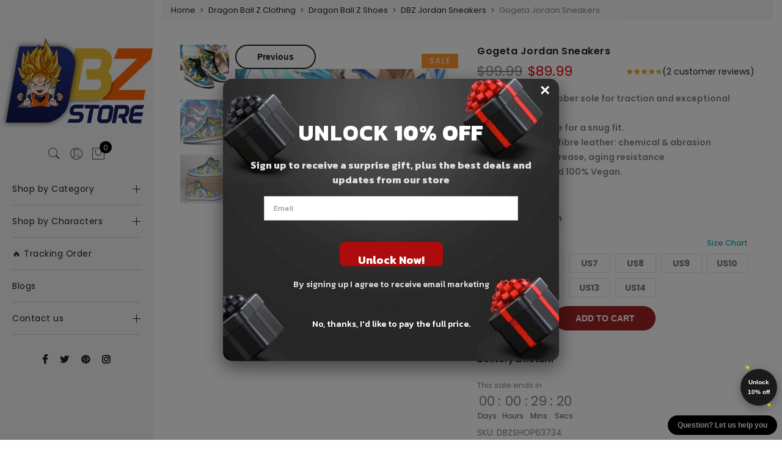

--- FILE ---
content_type: text/html; charset=UTF-8
request_url: https://dbz-shop.com/product/gogeta-jordan-2021-sneakers/
body_size: 35891
content:
<!DOCTYPE html>
<html lang="en-US" prefix="og: https://ogp.me/ns#">
	<head>
		<meta http-equiv="Content-Type" content="text/html; charset=UTF-8"/>
		<meta name="viewport" content="width=device-width, initial-scale=1.0">
		<link rel="profile" href="http://gmpg.org/xfn/11">
		<link rel="pingback" href="https://dbz-shop.com/xmlrpc.php">
		
<!-- Search Engine Optimization by Rank Math PRO - https://rankmath.com/ -->
<title>Gogeta Jordan Sneakers | DBZ Shop</title>
<link data-rocket-preload as="style" href="https://fonts.googleapis.com/css?family=Poppins%3A300%2C400%2C500%2C600%2C700%7CLibre%20Baskerville%3A400italic&#038;subset=latin%2Clatin-ext&#038;display=swap" rel="preload">
<link href="https://fonts.googleapis.com/css?family=Poppins%3A300%2C400%2C500%2C600%2C700%7CLibre%20Baskerville%3A400italic&#038;subset=latin%2Clatin-ext&#038;display=swap" media="print" onload="this.media=&#039;all&#039;" rel="stylesheet">
<noscript><link rel="stylesheet" href="https://fonts.googleapis.com/css?family=Poppins%3A300%2C400%2C500%2C600%2C700%7CLibre%20Baskerville%3A400italic&#038;subset=latin%2Clatin-ext&#038;display=swap"></noscript>
<meta name="description" content="High-quality rubber sole for traction and exceptional durability. Lace-up closure for a snug fit. Material: Microfibre leather: chemical &amp; abrasion resistance, anti-crease, aging resistance Eco-friendly and 100% Vegan."/>
<meta name="robots" content="follow, index, max-snippet:-1, max-video-preview:-1, max-image-preview:large"/>
<link rel="canonical" href="https://dbz-shop.com/product/gogeta-jordan-2021-sneakers/" />
<meta property="og:locale" content="en_US" />
<meta property="og:type" content="product" />
<meta property="og:title" content="Gogeta Jordan Sneakers | DBZ Shop" />
<meta property="og:description" content="High-quality rubber sole for traction and exceptional durability. Lace-up closure for a snug fit. Material: Microfibre leather: chemical &amp; abrasion resistance, anti-crease, aging resistance Eco-friendly and 100% Vegan." />
<meta property="og:url" content="https://dbz-shop.com/product/gogeta-jordan-2021-sneakers/" />
<meta property="og:site_name" content="DBZ Shop" />
<meta property="og:updated_time" content="2023-07-14T15:40:59+07:00" />
<meta property="og:image" content="https://dbz-shop.b-cdn.net/wp-content/uploads/2021/01/gogeta-shoes-boots-dragon-ball-z-anime-jordan-sneakers-fan-gift-mn04-gearanime-2_1500x1500.jpg" />
<meta property="og:image:secure_url" content="https://dbz-shop.b-cdn.net/wp-content/uploads/2021/01/gogeta-shoes-boots-dragon-ball-z-anime-jordan-sneakers-fan-gift-mn04-gearanime-2_1500x1500.jpg" />
<meta property="og:image:width" content="1137" />
<meta property="og:image:height" content="1137" />
<meta property="og:image:alt" content="Gogeta Jordan  Sneakers" />
<meta property="og:image:type" content="image/jpeg" />
<meta property="product:price:amount" content="89.99" />
<meta property="product:price:currency" content="USD" />
<meta property="product:availability" content="instock" />
<meta property="product:retailer_item_id" content="DBZSHOP63734" />
<meta name="twitter:card" content="summary_large_image" />
<meta name="twitter:title" content="Gogeta Jordan Sneakers | DBZ Shop" />
<meta name="twitter:description" content="High-quality rubber sole for traction and exceptional durability. Lace-up closure for a snug fit. Material: Microfibre leather: chemical &amp; abrasion resistance, anti-crease, aging resistance Eco-friendly and 100% Vegan." />
<meta name="twitter:image" content="https://dbz-shop.b-cdn.net/wp-content/uploads/2021/01/gogeta-shoes-boots-dragon-ball-z-anime-jordan-sneakers-fan-gift-mn04-gearanime-2_1500x1500.jpg" />
<meta name="twitter:label1" content="Price" />
<meta name="twitter:data1" content="&#036;89.99" />
<meta name="twitter:label2" content="Availability" />
<meta name="twitter:data2" content="In stock" />
<script type="application/ld+json" class="rank-math-schema-pro">{"@context":"https://schema.org","@graph":[{"@type":["Store","Organization"],"@id":"https://dbz-shop.com/#organization","name":"Dragon Ball Z Merchandise - Official DBZ Store","url":"https://dbz-shop.com","logo":{"@type":"ImageObject","@id":"https://dbz-shop.com/#logo","url":"https://dbz-shop.com/wp-content/uploads/2020/12/DBZ-1.png","contentUrl":"https://dbz-shop.com/wp-content/uploads/2020/12/DBZ-1.png","caption":"Dragon Ball Z Merchandise - Official DBZ Store","inLanguage":"en-US","width":"400","height":"242"},"openingHours":["Monday,Tuesday,Wednesday,Thursday,Friday,Saturday,Sunday 09:00-17:00"],"image":{"@id":"https://dbz-shop.com/#logo"}},{"@type":"WebSite","@id":"https://dbz-shop.com/#website","url":"https://dbz-shop.com","name":"Dragon Ball Z Merchandise - Official DBZ Store","publisher":{"@id":"https://dbz-shop.com/#organization"},"inLanguage":"en-US"},{"@type":"ImageObject","@id":"https://dbz-shop.b-cdn.net/wp-content/uploads/2021/01/gogeta-shoes-boots-dragon-ball-z-anime-jordan-sneakers-fan-gift-mn04-gearanime-2_1500x1500.jpg","url":"https://dbz-shop.b-cdn.net/wp-content/uploads/2021/01/gogeta-shoes-boots-dragon-ball-z-anime-jordan-sneakers-fan-gift-mn04-gearanime-2_1500x1500.jpg","width":"1137","height":"1137","inLanguage":"en-US"},{"@type":"ItemPage","@id":"https://dbz-shop.com/product/gogeta-jordan-2021-sneakers/#webpage","url":"https://dbz-shop.com/product/gogeta-jordan-2021-sneakers/","name":"Gogeta Jordan Sneakers | DBZ Shop","datePublished":"2021-01-24T10:02:26+07:00","dateModified":"2023-07-14T15:40:59+07:00","isPartOf":{"@id":"https://dbz-shop.com/#website"},"primaryImageOfPage":{"@id":"https://dbz-shop.b-cdn.net/wp-content/uploads/2021/01/gogeta-shoes-boots-dragon-ball-z-anime-jordan-sneakers-fan-gift-mn04-gearanime-2_1500x1500.jpg"},"inLanguage":"en-US"},{"@type":"Product","name":"Gogeta Jordan Sneakers | DBZ Shop","description":"High-quality rubber sole for traction and exceptional durability. Lace-up closure for a snug fit. Material:\u00a0Microfibre leather: chemical &amp; abrasion resistance, anti-crease, aging resistance Eco-friendly and 100% Vegan.. Get special discount for your first orders. Limited Offers!","sku":"DBZSHOP63734","category":"Dragon Ball Z Clothing &gt; Dragon Ball Z Shoes &gt; DBZ Jordan Sneakers","mainEntityOfPage":{"@id":"https://dbz-shop.com/product/gogeta-jordan-2021-sneakers/#webpage"},"weight":{"@type":"QuantitativeValue","unitCode":"KGM","value":"0.3"},"height":{"@type":"QuantitativeValue","unitCode":"CMT","value":"30"},"width":{"@type":"QuantitativeValue","unitCode":"CMT","value":"30"},"depth":{"@type":"QuantitativeValue","unitCode":"CMT","value":"30"},"image":[{"@type":"ImageObject","url":"https://dbz-shop.b-cdn.net/wp-content/uploads/2021/01/gogeta-shoes-boots-dragon-ball-z-anime-jordan-sneakers-fan-gift-mn04-gearanime-2_1500x1500.jpg","height":"1137","width":"1137"},{"@type":"ImageObject","url":"https://dbz-shop.b-cdn.net/wp-content/uploads/2021/01/gogeta-shoes-boots-dragon-ball-z-anime-jordan-sneakers-fan-gift-mn04-gearanime-3_1500x1500.jpg","height":"1080","width":"1080"},{"@type":"ImageObject","url":"https://dbz-shop.b-cdn.net/wp-content/uploads/2021/01/gogeta-shoes-boots-dragon-ball-z-anime-jordan-sneakers-fan-gift-mn04-gearanime_1500x1500.jpg","height":"1000","width":"1000"}],"aggregateRating":{"@type":"AggregateRating","ratingValue":"4.50","bestRating":"5","ratingCount":"2","reviewCount":"2"},"review":[{"@type":"Review","@id":"https://dbz-shop.com/product/gogeta-jordan-2021-sneakers/#li-comment-1233","description":"It fascinates me, it looks beautiful, I love this Dragon Ball stuff","datePublished":"2021-09-16 14:00:00","reviewRating":{"@type":"Rating","ratingValue":"5","bestRating":"5","worstRating":"1"},"author":{"@type":"Person","name":"Alan"}},{"@type":"Review","@id":"https://dbz-shop.com/product/gogeta-jordan-2021-sneakers/#li-comment-1232","description":"Excellent goods. thank you","datePublished":"2021-09-13 05:00:00","reviewRating":{"@type":"Rating","ratingValue":"4","bestRating":"5","worstRating":"1"},"author":{"@type":"Person","name":"Aiden"}}],"offers":{"@type":"Offer","price":"89.99","priceCurrency":"USD","priceValidUntil":"2027-12-31","availability":"http://schema.org/InStock","itemCondition":"NewCondition","url":"https://dbz-shop.com/product/gogeta-jordan-2021-sneakers/","seller":{"@type":"Organization","@id":"https://dbz-shop.com/","name":"Dragon Ball Z Merchandise - Official DBZ Store","url":"https://dbz-shop.com","logo":"https://dbz-shop.com/wp-content/uploads/2020/12/DBZ-1.png"}},"color":"H7403AK","additionalProperty":[{"@type":"PropertyValue","name":"department-name","value":"Adult"},{"@type":"PropertyValue","name":"closure-type","value":"Lace-Up"},{"@type":"PropertyValue","name":"season","value":"Spring/Autumn"},{"@type":"PropertyValue","name":"brand-name","value":"FORUDESIGNS"},{"@type":"PropertyValue","name":"fashion-element","value":"Sewing"},{"@type":"PropertyValue","name":"fit","value":"Fits true to size, take your normal size"},{"@type":"PropertyValue","name":"heel-height","value":"Flat (\u22641cm)"},{"@type":"PropertyValue","name":"insole-material","value":"EVA"},{"@type":"PropertyValue","name":"model-number","value":"AK"},{"@type":"PropertyValue","name":"upper-material","value":"Canvas"},{"@type":"PropertyValue","name":"lining-material","value":"Cotton Fabric"},{"@type":"PropertyValue","name":"item","value":"men canvas shoes"},{"@type":"PropertyValue","name":"eur-size","value":"37-45"},{"@type":"PropertyValue","name":"pattern-type","value":"HOT Anime Dragon Ball Z Super Men Canvas High-top Shoes"},{"@type":"PropertyValue","name":"style","value":"Fashion Men Shoes"},{"@type":"PropertyValue","name":"products-status","value":"Stock"},{"@type":"PropertyValue","name":"weight","value":"500g"},{"@type":"PropertyValue","name":"item-type","value":"Casual Lace-up Flat Shoes"}],"@id":"https://dbz-shop.com/product/gogeta-jordan-2021-sneakers/#richSnippet"}]}</script>
<!-- /Rank Math WordPress SEO plugin -->

<link rel='dns-prefetch' href='//www.googletagmanager.com' />
<link rel='dns-prefetch' href='//fonts.googleapis.com' />
<link rel='dns-prefetch' href='//dbz-shop.b-cdn.net' />
<link href='https://fonts.gstatic.com' crossorigin rel='preconnect' />
<link href='https://dbz-shop.b-cdn.net' rel='preconnect' />
<link rel="alternate" type="application/rss+xml" title="DBZ Shop &raquo; Feed" href="https://dbz-shop.com/feed/" />
<link rel="alternate" type="application/rss+xml" title="DBZ Shop &raquo; Comments Feed" href="https://dbz-shop.com/comments/feed/" />
<link rel="alternate" type="application/rss+xml" title="DBZ Shop &raquo; Gogeta Jordan  Sneakers Comments Feed" href="https://dbz-shop.com/product/gogeta-jordan-2021-sneakers/feed/" />
<link rel="alternate" title="oEmbed (JSON)" type="application/json+oembed" href="https://dbz-shop.com/wp-json/oembed/1.0/embed?url=https%3A%2F%2Fdbz-shop.com%2Fproduct%2Fgogeta-jordan-2021-sneakers%2F" />
<link rel="alternate" title="oEmbed (XML)" type="text/xml+oembed" href="https://dbz-shop.com/wp-json/oembed/1.0/embed?url=https%3A%2F%2Fdbz-shop.com%2Fproduct%2Fgogeta-jordan-2021-sneakers%2F&#038;format=xml" />
<style id='wp-img-auto-sizes-contain-inline-css' type='text/css'>
img:is([sizes=auto i],[sizes^="auto," i]){contain-intrinsic-size:3000px 1500px}
/*# sourceURL=wp-img-auto-sizes-contain-inline-css */
</style>
<link rel='stylesheet' id='woobt-blocks-css' href='https://dbz-shop.com/wp-content/plugins/woo-bought-together/assets/css/blocks.css?ver=7.7.2' type='text/css' media='all' />
<style id='wp-emoji-styles-inline-css' type='text/css'>

	img.wp-smiley, img.emoji {
		display: inline !important;
		border: none !important;
		box-shadow: none !important;
		height: 1em !important;
		width: 1em !important;
		margin: 0 0.07em !important;
		vertical-align: -0.1em !important;
		background: none !important;
		padding: 0 !important;
	}
/*# sourceURL=wp-emoji-styles-inline-css */
</style>
<link rel='stylesheet' id='wp-block-library-css' href='https://dbz-shop.com/wp-includes/css/dist/block-library/style.min.css?ver=6.9' type='text/css' media='all' />
<style id='classic-theme-styles-inline-css' type='text/css'>
/*! This file is auto-generated */
.wp-block-button__link{color:#fff;background-color:#32373c;border-radius:9999px;box-shadow:none;text-decoration:none;padding:calc(.667em + 2px) calc(1.333em + 2px);font-size:1.125em}.wp-block-file__button{background:#32373c;color:#fff;text-decoration:none}
/*# sourceURL=/wp-includes/css/classic-themes.min.css */
</style>
<style id='global-styles-inline-css' type='text/css'>
:root{--wp--preset--aspect-ratio--square: 1;--wp--preset--aspect-ratio--4-3: 4/3;--wp--preset--aspect-ratio--3-4: 3/4;--wp--preset--aspect-ratio--3-2: 3/2;--wp--preset--aspect-ratio--2-3: 2/3;--wp--preset--aspect-ratio--16-9: 16/9;--wp--preset--aspect-ratio--9-16: 9/16;--wp--preset--color--black: #000000;--wp--preset--color--cyan-bluish-gray: #abb8c3;--wp--preset--color--white: #ffffff;--wp--preset--color--pale-pink: #f78da7;--wp--preset--color--vivid-red: #cf2e2e;--wp--preset--color--luminous-vivid-orange: #ff6900;--wp--preset--color--luminous-vivid-amber: #fcb900;--wp--preset--color--light-green-cyan: #7bdcb5;--wp--preset--color--vivid-green-cyan: #00d084;--wp--preset--color--pale-cyan-blue: #8ed1fc;--wp--preset--color--vivid-cyan-blue: #0693e3;--wp--preset--color--vivid-purple: #9b51e0;--wp--preset--gradient--vivid-cyan-blue-to-vivid-purple: linear-gradient(135deg,rgb(6,147,227) 0%,rgb(155,81,224) 100%);--wp--preset--gradient--light-green-cyan-to-vivid-green-cyan: linear-gradient(135deg,rgb(122,220,180) 0%,rgb(0,208,130) 100%);--wp--preset--gradient--luminous-vivid-amber-to-luminous-vivid-orange: linear-gradient(135deg,rgb(252,185,0) 0%,rgb(255,105,0) 100%);--wp--preset--gradient--luminous-vivid-orange-to-vivid-red: linear-gradient(135deg,rgb(255,105,0) 0%,rgb(207,46,46) 100%);--wp--preset--gradient--very-light-gray-to-cyan-bluish-gray: linear-gradient(135deg,rgb(238,238,238) 0%,rgb(169,184,195) 100%);--wp--preset--gradient--cool-to-warm-spectrum: linear-gradient(135deg,rgb(74,234,220) 0%,rgb(151,120,209) 20%,rgb(207,42,186) 40%,rgb(238,44,130) 60%,rgb(251,105,98) 80%,rgb(254,248,76) 100%);--wp--preset--gradient--blush-light-purple: linear-gradient(135deg,rgb(255,206,236) 0%,rgb(152,150,240) 100%);--wp--preset--gradient--blush-bordeaux: linear-gradient(135deg,rgb(254,205,165) 0%,rgb(254,45,45) 50%,rgb(107,0,62) 100%);--wp--preset--gradient--luminous-dusk: linear-gradient(135deg,rgb(255,203,112) 0%,rgb(199,81,192) 50%,rgb(65,88,208) 100%);--wp--preset--gradient--pale-ocean: linear-gradient(135deg,rgb(255,245,203) 0%,rgb(182,227,212) 50%,rgb(51,167,181) 100%);--wp--preset--gradient--electric-grass: linear-gradient(135deg,rgb(202,248,128) 0%,rgb(113,206,126) 100%);--wp--preset--gradient--midnight: linear-gradient(135deg,rgb(2,3,129) 0%,rgb(40,116,252) 100%);--wp--preset--font-size--small: 13px;--wp--preset--font-size--medium: 20px;--wp--preset--font-size--large: 36px;--wp--preset--font-size--x-large: 42px;--wp--preset--spacing--20: 0.44rem;--wp--preset--spacing--30: 0.67rem;--wp--preset--spacing--40: 1rem;--wp--preset--spacing--50: 1.5rem;--wp--preset--spacing--60: 2.25rem;--wp--preset--spacing--70: 3.38rem;--wp--preset--spacing--80: 5.06rem;--wp--preset--shadow--natural: 6px 6px 9px rgba(0, 0, 0, 0.2);--wp--preset--shadow--deep: 12px 12px 50px rgba(0, 0, 0, 0.4);--wp--preset--shadow--sharp: 6px 6px 0px rgba(0, 0, 0, 0.2);--wp--preset--shadow--outlined: 6px 6px 0px -3px rgb(255, 255, 255), 6px 6px rgb(0, 0, 0);--wp--preset--shadow--crisp: 6px 6px 0px rgb(0, 0, 0);}:where(.is-layout-flex){gap: 0.5em;}:where(.is-layout-grid){gap: 0.5em;}body .is-layout-flex{display: flex;}.is-layout-flex{flex-wrap: wrap;align-items: center;}.is-layout-flex > :is(*, div){margin: 0;}body .is-layout-grid{display: grid;}.is-layout-grid > :is(*, div){margin: 0;}:where(.wp-block-columns.is-layout-flex){gap: 2em;}:where(.wp-block-columns.is-layout-grid){gap: 2em;}:where(.wp-block-post-template.is-layout-flex){gap: 1.25em;}:where(.wp-block-post-template.is-layout-grid){gap: 1.25em;}.has-black-color{color: var(--wp--preset--color--black) !important;}.has-cyan-bluish-gray-color{color: var(--wp--preset--color--cyan-bluish-gray) !important;}.has-white-color{color: var(--wp--preset--color--white) !important;}.has-pale-pink-color{color: var(--wp--preset--color--pale-pink) !important;}.has-vivid-red-color{color: var(--wp--preset--color--vivid-red) !important;}.has-luminous-vivid-orange-color{color: var(--wp--preset--color--luminous-vivid-orange) !important;}.has-luminous-vivid-amber-color{color: var(--wp--preset--color--luminous-vivid-amber) !important;}.has-light-green-cyan-color{color: var(--wp--preset--color--light-green-cyan) !important;}.has-vivid-green-cyan-color{color: var(--wp--preset--color--vivid-green-cyan) !important;}.has-pale-cyan-blue-color{color: var(--wp--preset--color--pale-cyan-blue) !important;}.has-vivid-cyan-blue-color{color: var(--wp--preset--color--vivid-cyan-blue) !important;}.has-vivid-purple-color{color: var(--wp--preset--color--vivid-purple) !important;}.has-black-background-color{background-color: var(--wp--preset--color--black) !important;}.has-cyan-bluish-gray-background-color{background-color: var(--wp--preset--color--cyan-bluish-gray) !important;}.has-white-background-color{background-color: var(--wp--preset--color--white) !important;}.has-pale-pink-background-color{background-color: var(--wp--preset--color--pale-pink) !important;}.has-vivid-red-background-color{background-color: var(--wp--preset--color--vivid-red) !important;}.has-luminous-vivid-orange-background-color{background-color: var(--wp--preset--color--luminous-vivid-orange) !important;}.has-luminous-vivid-amber-background-color{background-color: var(--wp--preset--color--luminous-vivid-amber) !important;}.has-light-green-cyan-background-color{background-color: var(--wp--preset--color--light-green-cyan) !important;}.has-vivid-green-cyan-background-color{background-color: var(--wp--preset--color--vivid-green-cyan) !important;}.has-pale-cyan-blue-background-color{background-color: var(--wp--preset--color--pale-cyan-blue) !important;}.has-vivid-cyan-blue-background-color{background-color: var(--wp--preset--color--vivid-cyan-blue) !important;}.has-vivid-purple-background-color{background-color: var(--wp--preset--color--vivid-purple) !important;}.has-black-border-color{border-color: var(--wp--preset--color--black) !important;}.has-cyan-bluish-gray-border-color{border-color: var(--wp--preset--color--cyan-bluish-gray) !important;}.has-white-border-color{border-color: var(--wp--preset--color--white) !important;}.has-pale-pink-border-color{border-color: var(--wp--preset--color--pale-pink) !important;}.has-vivid-red-border-color{border-color: var(--wp--preset--color--vivid-red) !important;}.has-luminous-vivid-orange-border-color{border-color: var(--wp--preset--color--luminous-vivid-orange) !important;}.has-luminous-vivid-amber-border-color{border-color: var(--wp--preset--color--luminous-vivid-amber) !important;}.has-light-green-cyan-border-color{border-color: var(--wp--preset--color--light-green-cyan) !important;}.has-vivid-green-cyan-border-color{border-color: var(--wp--preset--color--vivid-green-cyan) !important;}.has-pale-cyan-blue-border-color{border-color: var(--wp--preset--color--pale-cyan-blue) !important;}.has-vivid-cyan-blue-border-color{border-color: var(--wp--preset--color--vivid-cyan-blue) !important;}.has-vivid-purple-border-color{border-color: var(--wp--preset--color--vivid-purple) !important;}.has-vivid-cyan-blue-to-vivid-purple-gradient-background{background: var(--wp--preset--gradient--vivid-cyan-blue-to-vivid-purple) !important;}.has-light-green-cyan-to-vivid-green-cyan-gradient-background{background: var(--wp--preset--gradient--light-green-cyan-to-vivid-green-cyan) !important;}.has-luminous-vivid-amber-to-luminous-vivid-orange-gradient-background{background: var(--wp--preset--gradient--luminous-vivid-amber-to-luminous-vivid-orange) !important;}.has-luminous-vivid-orange-to-vivid-red-gradient-background{background: var(--wp--preset--gradient--luminous-vivid-orange-to-vivid-red) !important;}.has-very-light-gray-to-cyan-bluish-gray-gradient-background{background: var(--wp--preset--gradient--very-light-gray-to-cyan-bluish-gray) !important;}.has-cool-to-warm-spectrum-gradient-background{background: var(--wp--preset--gradient--cool-to-warm-spectrum) !important;}.has-blush-light-purple-gradient-background{background: var(--wp--preset--gradient--blush-light-purple) !important;}.has-blush-bordeaux-gradient-background{background: var(--wp--preset--gradient--blush-bordeaux) !important;}.has-luminous-dusk-gradient-background{background: var(--wp--preset--gradient--luminous-dusk) !important;}.has-pale-ocean-gradient-background{background: var(--wp--preset--gradient--pale-ocean) !important;}.has-electric-grass-gradient-background{background: var(--wp--preset--gradient--electric-grass) !important;}.has-midnight-gradient-background{background: var(--wp--preset--gradient--midnight) !important;}.has-small-font-size{font-size: var(--wp--preset--font-size--small) !important;}.has-medium-font-size{font-size: var(--wp--preset--font-size--medium) !important;}.has-large-font-size{font-size: var(--wp--preset--font-size--large) !important;}.has-x-large-font-size{font-size: var(--wp--preset--font-size--x-large) !important;}
:where(.wp-block-post-template.is-layout-flex){gap: 1.25em;}:where(.wp-block-post-template.is-layout-grid){gap: 1.25em;}
:where(.wp-block-term-template.is-layout-flex){gap: 1.25em;}:where(.wp-block-term-template.is-layout-grid){gap: 1.25em;}
:where(.wp-block-columns.is-layout-flex){gap: 2em;}:where(.wp-block-columns.is-layout-grid){gap: 2em;}
:root :where(.wp-block-pullquote){font-size: 1.5em;line-height: 1.6;}
/*# sourceURL=global-styles-inline-css */
</style>
<link data-minify="1" rel='stylesheet' id='commercekit-ajax-search-css-css' href='https://dbz-shop.com/wp-content/cache/min/1/wp-content/plugins/commercegurus-commercekit/assets/css/ajax-search.css?ver=1769327385' type='text/css' media='all' />
<link data-minify="1" rel='stylesheet' id='envoice-style-css' href='https://dbz-shop.com/wp-content/cache/min/1/wp-content/plugins/pv-envoice/frontend/css/pvc-envoice-style.css?ver=1769327385' type='text/css' media='all' />
<link data-minify="1" rel='stylesheet' id='style-css' href='https://dbz-shop.com/wp-content/cache/min/1/wp-content/plugins/sb-add-note-checkout/css/style.css?ver=1769327385' type='text/css' media='all' />
<link data-minify="1" rel='stylesheet' id='magnific-popup-css' href='https://dbz-shop.com/wp-content/cache/min/1/wp-content/plugins/size-chart-2020/css/magnific-popup.css?ver=1769327391' type='text/css' media='all' />
<link rel='stylesheet' id='size-front-end-css-css' href='https://dbz-shop.com/wp-content/plugins/size-chart-2020/css/frontend.min.css?ver=6.9' type='text/css' media='all' />
<link data-minify="1" rel='stylesheet' id='size-char-css-css' href='https://dbz-shop.com/wp-content/cache/min/1/wp-content/plugins/size-chart-2020/css/size-chart.css?ver=1769327391' type='text/css' media='all' />
<link data-minify="1" rel='stylesheet' id='smart-search-css' href='https://dbz-shop.com/wp-content/cache/min/1/wp-content/plugins/smart-woocommerce-search/assets/dist/css/general.css?ver=1769327385' type='text/css' media='all' />
<link rel='stylesheet' id='photoswipe-css' href='https://dbz-shop.com/wp-content/plugins/woocommerce/assets/css/photoswipe/photoswipe.min.css?ver=10.4.3' type='text/css' media='all' />
<link rel='stylesheet' id='photoswipe-default-skin-css' href='https://dbz-shop.com/wp-content/plugins/woocommerce/assets/css/photoswipe/default-skin/default-skin.min.css?ver=10.4.3' type='text/css' media='all' />
<style id='woocommerce-inline-inline-css' type='text/css'>
.woocommerce form .form-row .required { visibility: visible; }
/*# sourceURL=woocommerce-inline-inline-css */
</style>
<link data-minify="1" rel='stylesheet' id='slick-css' href='https://dbz-shop.com/wp-content/cache/min/1/wp-content/plugins/woo-bought-together/assets/slick/slick.css?ver=1769327385' type='text/css' media='all' />
<link data-minify="1" rel='stylesheet' id='woobt-frontend-css' href='https://dbz-shop.com/wp-content/cache/min/1/wp-content/plugins/woo-bought-together/assets/css/frontend.css?ver=1769327385' type='text/css' media='all' />
<link data-minify="1" rel='stylesheet' id='wpcot-frontend-css' href='https://dbz-shop.com/wp-content/cache/min/1/wp-content/plugins/wpc-order-tip-premium/assets/css/frontend.css?ver=1769327385' type='text/css' media='all' />
<style id='wpcot-frontend-inline-css' type='text/css'>
.wpcot-tips .wpcot-tip .wpcot-tip-values .wpcot-tip-value:hover > span, .wpcot-tips .wpcot-tip .wpcot-tip-values .wpcot-tip-value.active > span, .wpcot-tips .wpcot-tip .wpcot-tip-values .wpcot-tip-value-custom:hover > span, .wpcot-tips .wpcot-tip .wpcot-tip-values .wpcot-tip-value-custom.active > span, .wpcot-tips .wpcot-tip .wpcot-tip-custom .wpcot-tip-custom-form input[type=button]:hover {background-color: #81d742;} .wpcot-tips .wpcot-tip .wpcot-tip-values .wpcot-tip-value:hover, .wpcot-tips .wpcot-tip .wpcot-tip-values .wpcot-tip-value.active, .wpcot-tips .wpcot-tip .wpcot-tip-values .wpcot-tip-value-custom:hover, .wpcot-tips .wpcot-tip .wpcot-tip-values .wpcot-tip-value-custom.active {border-color: #81d742;}
/*# sourceURL=wpcot-frontend-inline-css */
</style>
<link data-minify="1" rel='stylesheet' id='jas-claue-parent-style-css' href='https://dbz-shop.com/wp-content/cache/min/1/wp-content/themes/claue/style.css?ver=1769327385' type='text/css' media='all' />

<link data-minify="1" rel='stylesheet' id='fontawesome-css' href='https://dbz-shop.com/wp-content/cache/min/1/wp-content/themes/claue/assets/vendors/font-awesome/css/font-awesome.min.css?ver=1769327385' type='text/css' media='all' />
<link data-minify="1" rel='stylesheet' id='font-stroke-css' href='https://dbz-shop.com/wp-content/cache/min/1/wp-content/themes/claue/assets/vendors/font-stroke/css/font-stroke.min.css?ver=1769327385' type='text/css' media='all' />
<link data-minify="1" rel='stylesheet' id='jas-claue-animated-css' href='https://dbz-shop.com/wp-content/cache/min/1/wp-content/themes/claue/assets/css/animate.css?ver=1769327385' type='text/css' media='all' />
<link data-minify="1" rel='stylesheet' id='jas-claue-style-css' href='https://dbz-shop.com/wp-content/cache/min/1/wp-content/themes/claue-child/style.css?ver=1769327385' type='text/css' media='all' />
<style id='jas-claue-style-inline-css' type='text/css'>
@media only screen and (min-width: 75em) {.jas-container, .boxed .header__top, .boxed .jas-wc-single .bgbl, .boxed #jas-footer, .dokan-dashboard .dokan-dashboard-wrap, .dokan-store .dokan-dashboard-wrap {width: 1280px !important;}}.jas-branding {max-width: 300px;margin: auto;}.jas-wc .page-head, .jas-wc-single .page-head {background-image:  url();background-size:       cover;background-repeat:     repeat-y;background-position:   center center;background-attachment: scroll;}body, .jas-menu > li > a, .f__pop, .jas-menu ul li a {font-family: "Poppins";font-weight: 400;font-size:14px;color:#878787}h1, h2, h3, h4, h5, h6, .f__pop {font-family: "Poppins";font-weight:600}h1, h2, h3, h4, h5, h6 {color:#222}h1 { font-size:48px; }h2 { font-size:36px; }h3 { font-size:24px; }h4 { font-size:21px; }h5 { font-size:18px; }h6 { font-size:16px; }a:hover, a:active,.cp, .chp:hover,.inside-thumb a:hover,.jas-blog-slider .post-thumbnail > div a:hover,.shop-top-sidebar .product-categories li.current-cat > a,.quantity .qty a:hover,.cart .yith-wcwl-add-to-wishlist a:hover,.woocommerce-MyAccount-navigation ul li:hover a,.woocommerce-MyAccount-navigation ul li.is-active a {color: #a02323;}input[type="submit"]:hover,button:hover,a.button:hover,.jas-ajax-load a:hover,.widget .tagcloud a:hover,.jas-ajax-load a:hover,.cart .yith-wcwl-add-to-wishlist:hover,.p-video a:hover,button.button:hover {border-color: #a02323;}input[type="submit"]:hover,button:hover,a.button:hover,button.button:hover,.jas-ajax-load a:hover,.bgp, .bghp:hover,.signup-newsletter-form input.submit-btn:hover,.widget .tagcloud a:hover,.widget_price_filter .ui-slider-range,.widget_price_filter .ui-state-default,.jas-mini-cart .checkout,.jas-ajax-load a:hover,.metaslider .flexslider .flex-prev, .metaslider .flexslider .flex-next,button.single_add_to_cart_button,.jas_wcpb_add_to_cart.single_add_to_cart_button,.jas-service[class*="icon-"] .icon:before,.cart__popup-action .checkout-button,div.wpforms-container-full .wpforms-form button[type="submit"],div.wpforms-container-full .wpforms-form button[type="submit"]:hover {background-color: #a02323;}a,h1, h2, h3, h4, h5, h6,input[type="submit"],button,a.button,.jas-ajax-load a,.cd,.wp-caption-text,#jas-header .jas-social a,#jas-backtop:hover span i,.page-numbers li,.page-numbers li a,.jas-portfolio-single .portfolio-meta span,.sidebar .widget ul li:before,.widget ul.product_list_widget li a span.product-title,.widget .tagcloud a,.filter-trigger:hover,.filter-trigger:focus,.jas-mini-cart .mini_cart_item a:nth-child(2),.btn-atc .yith-wcwl-add-to-wishlist .ajax-loading,.product-category h3,.quantity input.input-text[type="number"],.cart .yith-wcwl-add-to-wishlist a,.wc-tabs li.active a,.wc-tabs li a:hover,.shop_table th,.order-total,.order-total td,.woocommerce-MyAccount-navigation ul li a,.jas-filter a.selected,.jas-filter a:hover,.jas-row .vc_tta-color-grey.vc_tta-style-classic .vc_tta-tab > a:focus, .jas-row .vc_tta-color-grey.vc_tta-style-classic .vc_tta-tab > a:hover,.jas-row .vc_tta-color-grey.vc_tta-style-classic .vc_tta-tab.vc_active > a,.metaslider .flexslider .caption-wrap h2,.metaslider .flexslider .caption-wrap h3,.metaslider .flexslider .caption-wrap h4,.jas-menu ul li:hover > a,#jas-mobile-menu ul li a,.holder {color: #222;}input:not([type="submit"]):not([type="checkbox"]):focus,textarea:focus,.error-404.not-found a,.more-link,.widget .tagcloud a,.widget .woocommerce-product-search,.widget .search-form,.woocommerce .widget_layered_nav ul.yith-wcan-label li a:hover,.woocommerce-page .widget_layered_nav ul.yith-wcan-label li a:hover,.woocommerce .widget_layered_nav ul.yith-wcan-label li.chosen a,.woocommerce-page .widget_layered_nav ul.yith-wcan-label li.chosen a,.jas-ajax-load a,form .quantity,.quantity input.input-text[type="number"]:focus,.cart .yith-wcwl-add-to-wishlist,.wc-tabs li.active a,.p-video a,.jas-filter a.selected,.jas-row .vc_tta-color-grey.vc_tta-style-classic .vc_tta-tab > a:focus, .jas-row .vc_tta-color-grey.vc_tta-style-classic .vc_tta-tab > a:hover,.jas-row .vc_tta-color-grey.vc_tta-style-classic .vc_tta-tab.vc_active > a {border-color: #222;}mark,.signup-newsletter-form input.submit-btn,.error-404.not-found a:hover,.more-link:hover,.widget h4.widget-title:after,.widget .woocommerce-product-search input[type="submit"],.widget .search-form .search-submit,.woocommerce .widget_layered_nav ul.yith-wcan-label li a:hover,.woocommerce-page .widget_layered_nav ul.yith-wcan-label li a:hover,.woocommerce .widget_layered_nav ul.yith-wcan-label li.chosen a,.woocommerce-page .widget_layered_nav ul.yith-wcan-label li.chosen a,.jas-mini-cart .button,.btn-quickview:hover,.tab-heading:after,.product-extra-title h2:before,.product-extra-title h2:after,.section-title:before,.section-title:after {background-color: #222;}body { background-color: #fff}body { color: #878787}h1, h2, h3, h4, h5, h6 { color: #222}.jas-socials a,.header-text,.header__top .jas-action a {color: #878787;}.jas-menu > li > a,#jas-mobile-menu ul > li:hover > a, #jas-mobile-menu ul > li.current-menu-item > a, #jas-mobile-menu ul > li.current-menu-parent > a, #jas-mobile-menu ul > li.current-menu-ancestor > a,#jas-mobile-menu ul > li:hover > .holder, #jas-mobile-menu ul > li.current-menu-item > .holder,#jas-mobile-menu ul > li.current-menu-parent  > .holder,#jas-mobile-menu ul > li.current-menu-ancestor > .holder,.jas-menu li.current-product_cat-ancestor > a,.jas-action a {color: #222;}.jas-menu li > a:hover,.jas-menu li.current-menu-ancestor > a,.jas-menu li.current-menu-item > a,.jas-account-menu a:hover,.jas-action a:hover {color: #56cfe1;}.jas-menu ul a, .jas-account-menu ul a, .jas-menu ul li a {color: #878787;}.jas-menu ul li a:hover {color: #222;}.jas-account-menu ul, .jas-menu > li > ul {background: rgba(255, 255, 255, 0.95);}.home .header__transparent .jas-menu > li > a {color: #222;}.home .header__transparent .jas-menu li > a:hover {color: #56cfe1;}.home .header-sticky .jas-menu > li > a,.home .header-sticky .jas-action a  {color: #222;}.header-sticky .header__mid {background: #fff;}.header-sticky .jas-menu > li > a,.header-sticky .jas-action a  {color: #222;}.header-sticky .jas-menu li a:hover, .header-sticky .jas-menu li.current-menu-ancestor > a, .header-sticky .jas-menu li.current-menu-item > a,.header-sticky .jas-action a:hover {color: #56cfe1;}.header-sticky .jas-account-menu ul, .header-sticky .jas-menu > li > ul {background: rgba(255, 255, 255, 0.95);}.header-sticky .jas-menu ul li a {color: #222;}.header-sticky .jas-menu ul li a:hover,.header-sticky .jas-menu ul li.current-menu-item a,.header-sticky .jas-menu ul li.current-menu-ancestor > a {color: #56cfe1;}#jas-footer {background: #f6f6f8;}#jas-footer {color: #878787;}.footer__top a, .footer__bot a {color: #878787;}.footer__top .widget-title {color: #222;}.footer__top a:hover, .footer__bot a:hover {color: #56cfe1;}.badge span {background:#fe9931;}.badge span {color:#fff;}.badge .new {background:#56cfe1;}.product-image .product-attr {background:transparent;}.single-product.postid-5532 .jas-container { width: 100%; padding: 0 30px;}.sidebar .widget.yith-woocommerce-ajax-product-filter ul li:before { content:none;}.sidebar .widget.yith-woocommerce-ajax-product-filter ul li { padding-left: 0;}
/*# sourceURL=jas-claue-style-inline-css */
</style>
<link rel='stylesheet' id='vi-wpvs-frontend-style-css' href='https://dbz-shop.com/wp-content/plugins/product-variations-swatches-for-woocommerce/assets/css/frontend-style.min.css?ver=1.1.14' type='text/css' media='all' />
<style id='vi-wpvs-frontend-style-inline-css' type='text/css'>
.vi-wpvs-variation-wrap.vi-wpvs-variation-wrap-vi_wpvs_button_design .vi-wpvs-option-wrap{transition: all 30ms ease-in-out;}.vi-wpvs-variation-wrap.vi-wpvs-variation-wrap-vi_wpvs_button_design .vi-wpvs-variation-button-select,.vi-wpvs-variation-wrap.vi-wpvs-variation-wrap-vi_wpvs_button_design .vi-wpvs-option-wrap{padding:10px 20px;font-size:13px;}.vi-wpvs-variation-wrap.vi-wpvs-variation-wrap-vi_wpvs_button_design .vi-wpvs-option-wrap .vi-wpvs-option:not(.vi-wpvs-option-select){border-radius: inherit;}.vi-wpvs-variation-wrap.vi-wpvs-variation-wrap-image.vi-wpvs-variation-wrap-vi_wpvs_button_design .vi-wpvs-option-wrap ,.vi-wpvs-variation-wrap.vi-wpvs-variation-wrap-variation_img.vi-wpvs-variation-wrap-vi_wpvs_button_design .vi-wpvs-option-wrap ,.vi-wpvs-variation-wrap.vi-wpvs-variation-wrap-color.vi-wpvs-variation-wrap-vi_wpvs_button_design .vi-wpvs-option-wrap{width: 48px;height:48px;}.vi-wpvs-variation-wrap.vi-wpvs-variation-wrap-vi_wpvs_button_design .vi-wpvs-option-wrap.vi-wpvs-option-wrap-out-of-stock,.vi-wpvs-variation-wrap.vi-wpvs-variation-wrap-vi_wpvs_button_design .vi-wpvs-option-wrap.vi-wpvs-option-wrap-out-of-stock-attribute,.vi-wpvs-variation-wrap.vi-wpvs-variation-wrap-vi_wpvs_button_design .vi-wpvs-option-wrap.vi-wpvs-option-wrap-disable{opacity: 1;}.vi-wpvs-variation-wrap.vi-wpvs-variation-wrap-vi_wpvs_button_design .vi-wpvs-option-wrap.vi-wpvs-option-wrap-out-of-stock .vi-wpvs-option,.vi-wpvs-variation-wrap.vi-wpvs-variation-wrap-vi_wpvs_button_design .vi-wpvs-option-wrap.vi-wpvs-option-wrap-out-of-stock-attribute .vi-wpvs-option,.vi-wpvs-variation-wrap.vi-wpvs-variation-wrap-vi_wpvs_button_design .vi-wpvs-option-wrap.vi-wpvs-option-wrap-disable .vi-wpvs-option{opacity: .5;}.vi-wpvs-variation-wrap.vi-wpvs-variation-wrap-vi_wpvs_button_design .vi-wpvs-option-wrap.vi-wpvs-option-wrap-selected{box-shadow:  0 0 0 1px rgba(33, 33, 33, 1) inset;}.vi-wpvs-variation-wrap.vi-wpvs-variation-wrap-vi_wpvs_button_design .vi-wpvs-variation-wrap-select-wrap .vi-wpvs-option-wrap.vi-wpvs-option-wrap-selected{box-shadow:  0 0 0 1px rgba(33, 33, 33, 1);}.vi-wpvs-variation-wrap.vi-wpvs-variation-wrap-vi_wpvs_button_design .vi-wpvs-option-wrap.vi-wpvs-option-wrap-selected{color:rgba(255, 255, 255, 1);background:rgba(33, 33, 33, 1);}.vi-wpvs-variation-wrap.vi-wpvs-variation-wrap-vi_wpvs_button_design .vi-wpvs-option-wrap.vi-wpvs-option-wrap-selected .vi-wpvs-option{color:rgba(255, 255, 255, 1);}.vi-wpvs-variation-wrap.vi-wpvs-variation-wrap-vi_wpvs_button_design .vi-wpvs-option-wrap.vi-wpvs-option-wrap-hover{box-shadow:  0 0 0 1px rgba(33, 33, 33, 1) inset;}.vi-wpvs-variation-wrap.vi-wpvs-variation-wrap-vi_wpvs_button_design .vi-wpvs-variation-wrap-select-wrap .vi-wpvs-option-wrap.vi-wpvs-option-wrap-hover{box-shadow:  0 0 0 1px rgba(33, 33, 33, 1);}.vi-wpvs-variation-wrap.vi-wpvs-variation-wrap-vi_wpvs_button_design .vi-wpvs-option-wrap.vi-wpvs-option-wrap-hover{color:rgba(255, 255, 255, 1);background:rgba(33, 33, 33, 1);}.vi-wpvs-variation-wrap.vi-wpvs-variation-wrap-vi_wpvs_button_design .vi-wpvs-option-wrap.vi-wpvs-option-wrap-hover .vi-wpvs-option{color:rgba(255, 255, 255, 1);}.vi-wpvs-variation-wrap.vi-wpvs-variation-wrap-vi_wpvs_button_design .vi-wpvs-option-wrap.vi-wpvs-option-wrap-default{box-shadow:  0 0 0 1px #cccccc inset;}.vi-wpvs-variation-wrap.vi-wpvs-variation-wrap-vi_wpvs_button_design .vi-wpvs-variation-wrap-select-wrap .vi-wpvs-option-wrap.vi-wpvs-option-wrap-default{box-shadow:  0 0 0 1px #cccccc ;}.vi-wpvs-variation-wrap.vi-wpvs-variation-wrap-vi_wpvs_button_design .vi-wpvs-option-wrap.vi-wpvs-option-wrap-default{color:rgba(33, 33, 33, 1);background:#ffffff;}.vi-wpvs-variation-wrap.vi-wpvs-variation-wrap-vi_wpvs_button_design .vi-wpvs-option-wrap.vi-wpvs-option-wrap-default .vi-wpvs-option{color:rgba(33, 33, 33, 1);}.vi-wpvs-variation-wrap.vi-wpvs-variation-wrap-vi_wpvs_button_design .vi-wpvs-option-wrap .vi-wpvs-option-tooltip{display: none;}@media screen and (max-width:600px){.vi-wpvs-variation-wrap.vi-wpvs-variation-wrap-vi_wpvs_button_design .vi-wpvs-variation-button-select,.vi-wpvs-variation-wrap.vi-wpvs-variation-wrap-vi_wpvs_button_design .vi-wpvs-option-wrap{font-size:11px;}.vi-wpvs-variation-wrap.vi-wpvs-variation-wrap-image.vi-wpvs-variation-wrap-vi_wpvs_button_design .vi-wpvs-option-wrap ,.vi-wpvs-variation-wrap.vi-wpvs-variation-wrap-variation_img.vi-wpvs-variation-wrap-vi_wpvs_button_design .vi-wpvs-option-wrap ,.vi-wpvs-variation-wrap.vi-wpvs-variation-wrap-color.vi-wpvs-variation-wrap-vi_wpvs_button_design .vi-wpvs-option-wrap{width: 40.8px;height:40.8px;}}.vi-wpvs-variation-wrap.vi-wpvs-variation-wrap-vi_wpvs_color_design .vi-wpvs-option-wrap{transition: all 30ms ease-in-out;}.vi-wpvs-variation-wrap.vi-wpvs-variation-wrap-vi_wpvs_color_design .vi-wpvs-variation-button-select,.vi-wpvs-variation-wrap.vi-wpvs-variation-wrap-vi_wpvs_color_design .vi-wpvs-option-wrap{height:32px;width:32px;padding:10px;font-size:13px;border-radius:20px;}.vi-wpvs-variation-wrap.vi-wpvs-variation-wrap-vi_wpvs_color_design .vi-wpvs-option-wrap .vi-wpvs-option:not(.vi-wpvs-option-select){border-radius: inherit;}.vi-wpvs-variation-wrap.vi-wpvs-variation-wrap-vi_wpvs_color_design .vi-wpvs-option-wrap.vi-wpvs-option-wrap-out-of-stock,.vi-wpvs-variation-wrap.vi-wpvs-variation-wrap-vi_wpvs_color_design .vi-wpvs-option-wrap.vi-wpvs-option-wrap-out-of-stock-attribute,.vi-wpvs-variation-wrap.vi-wpvs-variation-wrap-vi_wpvs_color_design .vi-wpvs-option-wrap.vi-wpvs-option-wrap-disable{opacity: 1;}.vi-wpvs-variation-wrap.vi-wpvs-variation-wrap-vi_wpvs_color_design .vi-wpvs-option-wrap.vi-wpvs-option-wrap-out-of-stock .vi-wpvs-option,.vi-wpvs-variation-wrap.vi-wpvs-variation-wrap-vi_wpvs_color_design .vi-wpvs-option-wrap.vi-wpvs-option-wrap-out-of-stock-attribute .vi-wpvs-option,.vi-wpvs-variation-wrap.vi-wpvs-variation-wrap-vi_wpvs_color_design .vi-wpvs-option-wrap.vi-wpvs-option-wrap-disable .vi-wpvs-option{opacity: .5;}.vi-wpvs-variation-wrap.vi-wpvs-variation-wrap-vi_wpvs_color_design .vi-wpvs-option-wrap.vi-wpvs-option-wrap-selected{}.vi-wpvs-variation-wrap.vi-wpvs-variation-wrap-vi_wpvs_color_design .vi-wpvs-variation-wrap-select-wrap .vi-wpvs-option-wrap.vi-wpvs-option-wrap-selected{}.vi-wpvs-variation-wrap.vi-wpvs-variation-wrap-vi_wpvs_color_design .vi-wpvs-option-wrap.vi-wpvs-option-wrap-selected{background:rgba(0, 0, 0, 0.06);border-radius:20px;}.vi-wpvs-variation-wrap.vi-wpvs-variation-wrap-vi_wpvs_color_design .vi-wpvs-option-wrap.vi-wpvs-option-wrap-hover{}.vi-wpvs-variation-wrap.vi-wpvs-variation-wrap-vi_wpvs_color_design .vi-wpvs-variation-wrap-select-wrap .vi-wpvs-option-wrap.vi-wpvs-option-wrap-hover{}.vi-wpvs-variation-wrap.vi-wpvs-variation-wrap-vi_wpvs_color_design .vi-wpvs-option-wrap.vi-wpvs-option-wrap-hover{background:rgba(0, 0, 0, 0.06);border-radius:20px;}.vi-wpvs-variation-wrap.vi-wpvs-variation-wrap-vi_wpvs_color_design .vi-wpvs-option-wrap.vi-wpvs-option-wrap-default{box-shadow:  0px 4px 2px -2px rgba(238, 238, 238, 1);}.vi-wpvs-variation-wrap.vi-wpvs-variation-wrap-vi_wpvs_color_design .vi-wpvs-variation-wrap-select-wrap .vi-wpvs-option-wrap.vi-wpvs-option-wrap-default{box-shadow:  0px 4px 2px -2px rgba(238, 238, 238, 1);}.vi-wpvs-variation-wrap.vi-wpvs-variation-wrap-vi_wpvs_color_design .vi-wpvs-option-wrap.vi-wpvs-option-wrap-default{background:rgba(0, 0, 0, 0);border-radius:20px;}.vi-wpvs-variation-wrap.vi-wpvs-variation-wrap-vi_wpvs_color_design .vi-wpvs-option-wrap .vi-wpvs-option-tooltip{display: none;}@media screen and (max-width:600px){.vi-wpvs-variation-wrap.vi-wpvs-variation-wrap-vi_wpvs_color_design .vi-wpvs-variation-button-select,.vi-wpvs-variation-wrap.vi-wpvs-variation-wrap-vi_wpvs_color_design .vi-wpvs-option-wrap{width:27px;height:27px;font-size:11px;}.vi-wpvs-variation-wrap.vi-wpvs-variation-wrap-vi_wpvs_color_design .vi-wpvs-option-wrap.vi-wpvs-option-wrap-selected{border-radius:17px;}}.vi-wpvs-variation-wrap.vi-wpvs-variation-wrap-vi_wpvs_image_design .vi-wpvs-option-wrap{transition: all 30ms ease-in-out;}.vi-wpvs-variation-wrap.vi-wpvs-variation-wrap-vi_wpvs_image_design .vi-wpvs-variation-button-select,.vi-wpvs-variation-wrap.vi-wpvs-variation-wrap-vi_wpvs_image_design .vi-wpvs-option-wrap{height:65px;width:65px;padding:3px;font-size:13px;}.vi-wpvs-variation-wrap.vi-wpvs-variation-wrap-vi_wpvs_image_design .vi-wpvs-option-wrap .vi-wpvs-option:not(.vi-wpvs-option-select){border-radius: inherit;}.vi-wpvs-variation-wrap.vi-wpvs-variation-wrap-vi_wpvs_image_design .vi-wpvs-option-wrap.vi-wpvs-option-wrap-out-of-stock,.vi-wpvs-variation-wrap.vi-wpvs-variation-wrap-vi_wpvs_image_design .vi-wpvs-option-wrap.vi-wpvs-option-wrap-out-of-stock-attribute,.vi-wpvs-variation-wrap.vi-wpvs-variation-wrap-vi_wpvs_image_design .vi-wpvs-option-wrap.vi-wpvs-option-wrap-disable{opacity: 1;}.vi-wpvs-variation-wrap.vi-wpvs-variation-wrap-vi_wpvs_image_design .vi-wpvs-option-wrap.vi-wpvs-option-wrap-out-of-stock .vi-wpvs-option,.vi-wpvs-variation-wrap.vi-wpvs-variation-wrap-vi_wpvs_image_design .vi-wpvs-option-wrap.vi-wpvs-option-wrap-out-of-stock-attribute .vi-wpvs-option,.vi-wpvs-variation-wrap.vi-wpvs-variation-wrap-vi_wpvs_image_design .vi-wpvs-option-wrap.vi-wpvs-option-wrap-disable .vi-wpvs-option{opacity: .5;}.vi-wpvs-variation-wrap.vi-wpvs-variation-wrap-vi_wpvs_image_design .vi-wpvs-option-wrap.vi-wpvs-option-wrap-selected{box-shadow:  0 0 0 1px rgba(33, 33, 33, 1) inset;}.vi-wpvs-variation-wrap.vi-wpvs-variation-wrap-vi_wpvs_image_design .vi-wpvs-variation-wrap-select-wrap .vi-wpvs-option-wrap.vi-wpvs-option-wrap-selected{box-shadow:  0 0 0 1px rgba(33, 33, 33, 1);}.vi-wpvs-variation-wrap.vi-wpvs-variation-wrap-vi_wpvs_image_design .vi-wpvs-option-wrap.vi-wpvs-option-wrap-hover{box-shadow:  0 0 0 1px rgba(33, 33, 33, 1) inset;}.vi-wpvs-variation-wrap.vi-wpvs-variation-wrap-vi_wpvs_image_design .vi-wpvs-variation-wrap-select-wrap .vi-wpvs-option-wrap.vi-wpvs-option-wrap-hover{box-shadow:  0 0 0 1px rgba(33, 33, 33, 1);}.vi-wpvs-variation-wrap.vi-wpvs-variation-wrap-vi_wpvs_image_design .vi-wpvs-option-wrap.vi-wpvs-option-wrap-default{box-shadow:  0 0 0 1px rgba(238, 238, 238, 1) inset;}.vi-wpvs-variation-wrap.vi-wpvs-variation-wrap-vi_wpvs_image_design .vi-wpvs-variation-wrap-select-wrap .vi-wpvs-option-wrap.vi-wpvs-option-wrap-default{box-shadow:  0 0 0 1px rgba(238, 238, 238, 1) ;}.vi-wpvs-variation-wrap.vi-wpvs-variation-wrap-vi_wpvs_image_design .vi-wpvs-option-wrap.vi-wpvs-option-wrap-default{background:rgba(255, 255, 255, 1);}.vi-wpvs-variation-wrap.vi-wpvs-variation-wrap-vi_wpvs_image_design .vi-wpvs-option-wrap .vi-wpvs-option-tooltip{display: none;}@media screen and (max-width:600px){.vi-wpvs-variation-wrap.vi-wpvs-variation-wrap-vi_wpvs_image_design .vi-wpvs-variation-button-select,.vi-wpvs-variation-wrap.vi-wpvs-variation-wrap-vi_wpvs_image_design .vi-wpvs-option-wrap{width:55px;height:55px;font-size:11px;}}
/*# sourceURL=vi-wpvs-frontend-style-inline-css */
</style>
<link data-minify="1" rel='stylesheet' id='woo_discount_pro_style-css' href='https://dbz-shop.com/wp-content/cache/min/1/wp-content/plugins/woo-discount-rules-pro/Assets/Css/awdr_style.css?ver=1769327385' type='text/css' media='all' />
<style id='rocket-lazyload-inline-css' type='text/css'>
.rll-youtube-player{position:relative;padding-bottom:56.23%;height:0;overflow:hidden;max-width:100%;}.rll-youtube-player:focus-within{outline: 2px solid currentColor;outline-offset: 5px;}.rll-youtube-player iframe{position:absolute;top:0;left:0;width:100%;height:100%;z-index:100;background:0 0}.rll-youtube-player img{bottom:0;display:block;left:0;margin:auto;max-width:100%;width:100%;position:absolute;right:0;top:0;border:none;height:auto;-webkit-transition:.4s all;-moz-transition:.4s all;transition:.4s all}.rll-youtube-player img:hover{-webkit-filter:brightness(75%)}.rll-youtube-player .play{height:100%;width:100%;left:0;top:0;position:absolute;background:url(https://dbz-shop.b-cdn.net/wp-content/plugins/wp-rocket/assets/img/youtube.png) no-repeat center;background-color: transparent !important;cursor:pointer;border:none;}
/*# sourceURL=rocket-lazyload-inline-css */
</style>
<script type="text/template" id="tmpl-variation-template">
	<div class="woocommerce-variation-description">{{{ data.variation.variation_description }}}</div>
	<div class="woocommerce-variation-price">{{{ data.variation.price_html }}}</div>
	<div class="woocommerce-variation-availability">{{{ data.variation.availability_html }}}</div>
</script>
<script type="text/template" id="tmpl-unavailable-variation-template">
	<p role="alert">Sorry, this product is unavailable. Please choose a different combination.</p>
</script>
<script type="text/javascript" src="https://dbz-shop.com/wp-includes/js/jquery/jquery.min.js?ver=3.7.1" id="jquery-core-js"></script>
<script type="text/javascript" src="https://dbz-shop.com/wp-includes/js/jquery/jquery-migrate.min.js?ver=3.4.1" id="jquery-migrate-js" data-rocket-defer defer></script>
<script type="text/javascript" src="https://dbz-shop.com/wp-content/plugins/size-chart-2020/js/jquery.magnific-popup.min.js?ver=1.0.0.2" id="jquery.magnific-popup-js" data-rocket-defer defer></script>
<script type="text/javascript" src="https://dbz-shop.com/wp-content/plugins/woocommerce/assets/js/jquery-blockui/jquery.blockUI.min.js?ver=2.7.0-wc.10.4.3" id="wc-jquery-blockui-js" defer="defer" data-wp-strategy="defer"></script>
<script type="text/javascript" id="wc-add-to-cart-js-extra">
/* <![CDATA[ */
var wc_add_to_cart_params = {"ajax_url":"/wp-admin/admin-ajax.php","wc_ajax_url":"/?wc-ajax=%%endpoint%%","i18n_view_cart":"View cart","cart_url":"https://dbz-shop.com/cart/","is_cart":"","cart_redirect_after_add":"yes"};
//# sourceURL=wc-add-to-cart-js-extra
/* ]]> */
</script>
<script type="text/javascript" src="https://dbz-shop.com/wp-content/plugins/woocommerce/assets/js/frontend/add-to-cart.min.js?ver=10.4.3" id="wc-add-to-cart-js" defer="defer" data-wp-strategy="defer"></script>
<script type="text/javascript" src="https://dbz-shop.com/wp-content/plugins/woocommerce/assets/js/photoswipe/photoswipe.min.js?ver=4.1.1-wc.10.4.3" id="wc-photoswipe-js" defer="defer" data-wp-strategy="defer"></script>
<script type="text/javascript" src="https://dbz-shop.com/wp-content/plugins/woocommerce/assets/js/photoswipe/photoswipe-ui-default.min.js?ver=4.1.1-wc.10.4.3" id="wc-photoswipe-ui-default-js" defer="defer" data-wp-strategy="defer"></script>
<script type="text/javascript" id="wc-single-product-js-extra">
/* <![CDATA[ */
var wc_single_product_params = {"i18n_required_rating_text":"Please select a rating","i18n_rating_options":["1 of 5 stars","2 of 5 stars","3 of 5 stars","4 of 5 stars","5 of 5 stars"],"i18n_product_gallery_trigger_text":"View full-screen image gallery","review_rating_required":"yes","flexslider":{"rtl":false,"animation":"slide","smoothHeight":true,"directionNav":false,"controlNav":"thumbnails","slideshow":false,"animationSpeed":500,"animationLoop":false,"allowOneSlide":false},"zoom_enabled":"","zoom_options":[],"photoswipe_enabled":"1","photoswipe_options":{"shareEl":false,"closeOnScroll":false,"history":false,"hideAnimationDuration":0,"showAnimationDuration":0},"flexslider_enabled":""};
//# sourceURL=wc-single-product-js-extra
/* ]]> */
</script>
<script type="text/javascript" src="https://dbz-shop.com/wp-content/plugins/woocommerce/assets/js/frontend/single-product.min.js?ver=10.4.3" id="wc-single-product-js" defer="defer" data-wp-strategy="defer"></script>
<script type="text/javascript" src="https://dbz-shop.com/wp-content/plugins/woocommerce/assets/js/js-cookie/js.cookie.min.js?ver=2.1.4-wc.10.4.3" id="wc-js-cookie-js" defer="defer" data-wp-strategy="defer"></script>
<script type="text/javascript" id="woocommerce-js-extra">
/* <![CDATA[ */
var woocommerce_params = {"ajax_url":"/wp-admin/admin-ajax.php","wc_ajax_url":"/?wc-ajax=%%endpoint%%","i18n_password_show":"Show password","i18n_password_hide":"Hide password"};
//# sourceURL=woocommerce-js-extra
/* ]]> */
</script>
<script type="text/javascript" src="https://dbz-shop.com/wp-content/plugins/woocommerce/assets/js/frontend/woocommerce.min.js?ver=10.4.3" id="woocommerce-js" defer="defer" data-wp-strategy="defer"></script>
<script type="text/javascript" src="https://dbz-shop.com/wp-includes/js/underscore.min.js?ver=1.13.7" id="underscore-js" data-rocket-defer defer></script>
<script type="text/javascript" id="wp-util-js-extra">
/* <![CDATA[ */
var _wpUtilSettings = {"ajax":{"url":"/wp-admin/admin-ajax.php"}};
//# sourceURL=wp-util-js-extra
/* ]]> */
</script>
<script type="text/javascript" src="https://dbz-shop.com/wp-includes/js/wp-util.min.js?ver=6.9" id="wp-util-js" data-rocket-defer defer></script>
<script type="text/javascript" id="wc-add-to-cart-variation-js-extra">
/* <![CDATA[ */
var wc_add_to_cart_variation_params = {"wc_ajax_url":"/?wc-ajax=%%endpoint%%","i18n_no_matching_variations_text":"Sorry, no products matched your selection. Please choose a different combination.","i18n_make_a_selection_text":"Please select some product options before adding this product to your cart.","i18n_unavailable_text":"Sorry, this product is unavailable. Please choose a different combination.","i18n_reset_alert_text":"Your selection has been reset. Please select some product options before adding this product to your cart."};
//# sourceURL=wc-add-to-cart-variation-js-extra
/* ]]> */
</script>
<script type="text/javascript" src="https://dbz-shop.com/wp-content/plugins/woocommerce/assets/js/frontend/add-to-cart-variation.min.js?ver=10.4.3" id="wc-add-to-cart-variation-js" defer="defer" data-wp-strategy="defer"></script>
<script type="text/javascript" src="https://dbz-shop.com/wp-content/plugins/woocommerce/assets/js/zoom/jquery.zoom.min.js?ver=1.7.21-wc.10.4.3" id="wc-zoom-js" defer="defer" data-wp-strategy="defer"></script>

<!-- Google tag (gtag.js) snippet added by Site Kit -->
<!-- Google Analytics snippet added by Site Kit -->
<script type="text/javascript" src="https://www.googletagmanager.com/gtag/js?id=GT-P8RV3B4W" id="google_gtagjs-js" async></script>
<script type="text/javascript" id="google_gtagjs-js-after">
/* <![CDATA[ */
window.dataLayer = window.dataLayer || [];function gtag(){dataLayer.push(arguments);}
gtag("set","linker",{"domains":["dbz-shop.com"]});
gtag("js", new Date());
gtag("set", "developer_id.dZTNiMT", true);
gtag("config", "GT-P8RV3B4W");
//# sourceURL=google_gtagjs-js-after
/* ]]> */
</script>
<link rel="https://api.w.org/" href="https://dbz-shop.com/wp-json/" /><link rel="alternate" title="JSON" type="application/json" href="https://dbz-shop.com/wp-json/wp/v2/product/192957" /><link rel="EditURI" type="application/rsd+xml" title="RSD" href="https://dbz-shop.com/xmlrpc.php?rsd" />
<meta name="generator" content="WordPress 6.9" />
<link rel='shortlink' href='https://dbz-shop.com/?p=192957' />
	<script type="text/javascript"> var commercekit_ajs = {"ajax_url":"\/?commercekit-ajax","ajax_search":1,"char_count":3,"action":"commercekit_ajax_search","loader_icon":"https:\/\/dbz-shop.com\/wp-content\/plugins\/commercegurus-commercekit\/assets\/images\/loader2.gif","no_results_text":"No results","placeholder_text":"Search products...","other_result_text":"Other results","view_all_text":"View all results","no_other_text":"No other results","other_all_text":"View all other results","ajax_url_product":"https:\/\/dbz-shop.com\/?cgkit_ajax_search_product=1","ajax_url_post":"https:\/\/dbz-shop.com\/?cgkit_ajax_search_post=1","fast_ajax_search":0,"ajs_other_results":1,"layout":"product"}; var commercekit_pdp = []; var commercekit_as = []; </script>
	<meta name="generator" content="Site Kit by Google 1.168.0" /><script src="[data-uri]" data-rocket-defer defer></script><meta name="google-site-verification" content="NTyp5jozDdGDWE8-YmpEa9vxPgS9cP9jxpq1iqF9gc4" /><meta name="referrer" content="no-referrer" /><link class="cs_pp_element" rel="preload" href="https://horoscopehues.com?checkout=yes" as="document">	<noscript><style>.woocommerce-product-gallery{ opacity: 1 !important; }</style></noscript>
	<meta name="generator" content="Elementor 3.34.0; features: additional_custom_breakpoints; settings: css_print_method-external, google_font-enabled, font_display-auto">
			<style>
				.e-con.e-parent:nth-of-type(n+4):not(.e-lazyloaded):not(.e-no-lazyload),
				.e-con.e-parent:nth-of-type(n+4):not(.e-lazyloaded):not(.e-no-lazyload) * {
					background-image: none !important;
				}
				@media screen and (max-height: 1024px) {
					.e-con.e-parent:nth-of-type(n+3):not(.e-lazyloaded):not(.e-no-lazyload),
					.e-con.e-parent:nth-of-type(n+3):not(.e-lazyloaded):not(.e-no-lazyload) * {
						background-image: none !important;
					}
				}
				@media screen and (max-height: 640px) {
					.e-con.e-parent:nth-of-type(n+2):not(.e-lazyloaded):not(.e-no-lazyload),
					.e-con.e-parent:nth-of-type(n+2):not(.e-lazyloaded):not(.e-no-lazyload) * {
						background-image: none !important;
					}
				}
			</style>
			<link rel="icon" href="https://dbz-shop.b-cdn.net/wp-content/uploads/2020/11/jojo-bizarre-adventure-merch-logo-1.png" sizes="32x32" />
<link rel="icon" href="https://dbz-shop.b-cdn.net/wp-content/uploads/2020/11/jojo-bizarre-adventure-merch-logo-1.png" sizes="192x192" />
<link rel="apple-touch-icon" href="https://dbz-shop.b-cdn.net/wp-content/uploads/2020/11/jojo-bizarre-adventure-merch-logo-1.png" />
<meta name="msapplication-TileImage" content="https://dbz-shop.b-cdn.net/wp-content/uploads/2020/11/jojo-bizarre-adventure-merch-logo-1.png" />
		<style type="text/css" id="wp-custom-css">
			.demo_store{
  text-align: right;
  background-color: #0dbf7a;
}
		</style>
		<style id="kirki-inline-styles"></style><noscript><style id="rocket-lazyload-nojs-css">.rll-youtube-player, [data-lazy-src]{display:none !important;}</style></noscript>	<meta name="generator" content="WP Rocket 3.19.4" data-wpr-features="wpr_defer_js wpr_lazyload_images wpr_lazyload_iframes wpr_minify_css wpr_cdn" /></head>
		<body class="wp-singular product-template-default single single-product postid-192957 wp-theme-claue wp-child-theme-claue-child theme-claue woocommerce woocommerce-page woocommerce-no-js header-lateral has-btn-sticky jan-atc-behavior-slide elementor-default elementor-kit-6603"  itemscope="itemscope" itemtype="http://schema.org/WebPage" >
					<div data-rocket-location-hash="364568612a4f6d7f26fc560118e99909" id="jas-wrapper">
			<header id="jas-header" class="header-5 pf"  itemscope="itemscope" itemtype="http://schema.org/WPHeader" >
	<i class="close-menu hide-md visible-1024 pe-7s-close pa"></i>
	<div data-rocket-location-hash="fe34c835f3c6530b0071714abbcae348" class="flex column center-xs pt__60 pb__60">
		<div class="jas-branding ts__05"><a class="db" href="https://dbz-shop.com/"><img fetchpriority="high" class="regular-logo normal-logo" src="data:image/svg+xml,%3Csvg%20xmlns='http://www.w3.org/2000/svg'%20viewBox='0%200%20400%20242'%3E%3C/svg%3E" width="400" height="242" alt="DBZ Shop" data-lazy-src="https://dbz-shop.b-cdn.net/wp-content/uploads/2022/08/DBZ-1.png" /><noscript><img fetchpriority="high" class="regular-logo normal-logo" src="https://dbz-shop.b-cdn.net/wp-content/uploads/2022/08/DBZ-1.png" width="400" height="242" alt="DBZ Shop" /></noscript><img class="sticky-logo" src="data:image/svg+xml,%3Csvg%20xmlns='http://www.w3.org/2000/svg'%20viewBox='0%200%20400%20242'%3E%3C/svg%3E" width="400" height="242" alt="DBZ Shop" data-lazy-src="https://dbz-shop.b-cdn.net/wp-content/uploads/2022/08/DBZ-1.png" /><noscript><img class="sticky-logo" src="https://dbz-shop.b-cdn.net/wp-content/uploads/2022/08/DBZ-1.png" width="400" height="242" alt="DBZ Shop" /></noscript><img class="retina-logo normal-logo" src="data:image/svg+xml,%3Csvg%20xmlns='http://www.w3.org/2000/svg'%20viewBox='0%200%20200%20121'%3E%3C/svg%3E" width="200" height="121" alt="DBZ Shop" data-lazy-src="https://dbz-shop.b-cdn.net/wp-content/uploads/2022/08/DBZ-1.png" /><noscript><img class="retina-logo normal-logo" src="https://dbz-shop.b-cdn.net/wp-content/uploads/2022/08/DBZ-1.png" width="200" height="121" alt="DBZ Shop" /></noscript></a></div>		<div class="jas-action flex middle-xs center-xs pr mt__20">
							<a class="sf-open cb chp" href="javascript:void(0);" title="Search"><i class="pe-7s-search"></i></a>
						<div class="jas-my-account hidden-xs ts__05 pr"><a class="cb chp db" href="https://dbz-shop.com/my-account/" title="Account"><i class="pe-7s-user"></i></a><ul class="pa tc"><li><a class="db cg chp" href="https://dbz-shop.com/my-account/">Login / Register</a></li></ul></div><div class="jas-icon-cart pr"><a class="cart-contents pr cb chp db" href="#" title="View your shopping cart"><i class="pe-7s-shopbag"></i><span class="pa count bgb br__50 cw tc">0</span></a></div>		</div><!-- .jas-action -->
				<nav class="jas-navigation center-xs mt__10 mb__30">
			<div id="jas-mobile-menu" class="menu-primary-menu-container"><ul id="menu-primary-menu" class="menu"><li id="menu-item-1247" class="menu-item menu-item-type-custom menu-item-object-custom menu-item-has-children has-sub"><a href="/shop"><span>Shop by Category</span></a>
<ul>
	<li id="menu-item-192796" class="menu-item menu-item-type-taxonomy menu-item-object-product_cat current-product-ancestor menu-item-has-children has-sub"><a href="https://dbz-shop.com/dragon-ball-z-clothing/"><span>Dragon Ball Z Clothing</span></a>
	<ul>
		<li id="menu-item-192801" class="menu-item menu-item-type-taxonomy menu-item-object-product_cat menu-item-has-children has-sub"><a href="https://dbz-shop.com/dragon-ball-z-hoodies/"><span>Dragon Ball Z Hoodies</span></a>
		<ul>
			<li id="menu-item-199825" class="menu-item menu-item-type-taxonomy menu-item-object-product_cat"><a href="https://dbz-shop.com/dbz-3d-hoodie/"><span>DBZ 3D Hoodie</span></a></li>
			<li id="menu-item-199824" class="menu-item menu-item-type-taxonomy menu-item-object-product_cat"><a href="https://dbz-shop.com/dbz-classic-hoodie/"><span>DBZ Classic Hoodie</span></a></li>
			<li id="menu-item-192802" class="menu-item menu-item-type-taxonomy menu-item-object-product_cat"><a href="https://dbz-shop.com/goku-hoodies/"><span>Goku Hoodies</span></a></li>
		</ul>
</li>
		<li id="menu-item-192805" class="menu-item menu-item-type-taxonomy menu-item-object-product_cat menu-item-has-children has-sub"><a href="https://dbz-shop.com/dragon-ball-z-shirts/"><span>Dragon Ball Z Shirts</span></a>
		<ul>
			<li id="menu-item-199826" class="menu-item menu-item-type-taxonomy menu-item-object-product_cat"><a href="https://dbz-shop.com/dbz-3d-t-shirt/"><span>DBZ 3D T-shirt</span></a></li>
			<li id="menu-item-199827" class="menu-item menu-item-type-taxonomy menu-item-object-product_cat"><a href="https://dbz-shop.com/dbz-classic-t-shirt/"><span>DBZ Classic T-shirt</span></a></li>
			<li id="menu-item-199828" class="menu-item menu-item-type-taxonomy menu-item-object-product_cat"><a href="https://dbz-shop.com/dragon-ball-hawaiian-shirts/"><span>Dragon Ball Hawaiian Shirts</span></a></li>
		</ul>
</li>
		<li id="menu-item-192808" class="menu-item menu-item-type-taxonomy menu-item-object-product_cat menu-item-has-children has-sub"><a href="https://dbz-shop.com/dragon-ball-z-tank-tops/"><span>Dragon Ball Z Tank Tops</span></a>
		<ul>
			<li id="menu-item-192809" class="menu-item menu-item-type-taxonomy menu-item-object-product_cat"><a href="https://dbz-shop.com/goku-tank-tops/"><span>Goku Tank Tops</span></a></li>
			<li id="menu-item-192810" class="menu-item menu-item-type-taxonomy menu-item-object-product_cat"><a href="https://dbz-shop.com/vegeta-tank-tops/"><span>Vegeta Tank Tops</span></a></li>
		</ul>
</li>
		<li id="menu-item-192800" class="menu-item menu-item-type-taxonomy menu-item-object-product_cat"><a href="https://dbz-shop.com/dragon-ball-z-hats/"><span>Dragon Ball Z Hats</span></a></li>
		<li id="menu-item-192797" class="menu-item menu-item-type-taxonomy menu-item-object-product_cat"><a href="https://dbz-shop.com/dragon-ball-z-baseball-jersey/"><span>Dragon Ball Z Baseball Jersey</span></a></li>
		<li id="menu-item-192807" class="menu-item menu-item-type-taxonomy menu-item-object-product_cat menu-item-has-children has-sub"><a href="https://dbz-shop.com/dragon-ball-z-sweatshirts/"><span>Dragon Ball Z Sweatshirts</span></a>
		<ul>
			<li id="menu-item-199829" class="menu-item menu-item-type-taxonomy menu-item-object-product_cat"><a href="https://dbz-shop.com/dbz-3d-sweatshirts/"><span>DBZ 3D Sweatshirts</span></a></li>
			<li id="menu-item-199830" class="menu-item menu-item-type-taxonomy menu-item-object-product_cat"><a href="https://dbz-shop.com/dbz-classic-sweatshirt/"><span>DBZ Classic Sweatshirt</span></a></li>
			<li id="menu-item-192811" class="menu-item menu-item-type-taxonomy menu-item-object-product_cat"><a href="https://dbz-shop.com/dragon-ball-z-ugly-christmas-sweater/"><span>DBZ Ugly Christmas Sweater</span></a></li>
		</ul>
</li>
		<li id="menu-item-192798" class="menu-item menu-item-type-taxonomy menu-item-object-product_cat"><a href="https://dbz-shop.com/dragon-ball-z-boardshorts/"><span>Dragon Ball Z Boardshorts</span></a></li>
		<li id="menu-item-192803" class="menu-item menu-item-type-taxonomy menu-item-object-product_cat"><a href="https://dbz-shop.com/dragon-ball-z-jackets/"><span>Dragon Ball Z Jackets &amp; Bombers</span></a></li>
		<li id="menu-item-192804" class="menu-item menu-item-type-taxonomy menu-item-object-product_cat"><a href="https://dbz-shop.com/dragon-ball-z-leggings/"><span>Dragon Ball Z Leggings</span></a></li>
		<li id="menu-item-192806" class="menu-item menu-item-type-taxonomy menu-item-object-product_cat current-product-ancestor current-menu-parent current-product-parent"><a href="https://dbz-shop.com/dragon-ball-z-shoes/"><span>Dragon Ball Z Shoes</span></a></li>
	</ul>
</li>
	<li id="menu-item-192792" class="menu-item menu-item-type-taxonomy menu-item-object-product_cat"><a href="https://dbz-shop.com/dragon-ball-z-accessories/"><span>Dragon Ball Z Accessories</span></a></li>
	<li id="menu-item-192794" class="menu-item menu-item-type-taxonomy menu-item-object-product_cat"><a href="https://dbz-shop.com/dragon-ball-z-backpacks/"><span>Dragon Ball Z Backpacks</span></a></li>
	<li id="menu-item-192793" class="menu-item menu-item-type-taxonomy menu-item-object-product_cat menu-item-has-children has-sub"><a href="https://dbz-shop.com/dragon-ball-z-action-figures-toys/"><span>Dragon Ball Z Action Figures &amp; Toys</span></a>
	<ul>
		<li id="menu-item-192813" class="menu-item menu-item-type-taxonomy menu-item-object-product_cat"><a href="https://dbz-shop.com/dbz-figure-limited-edition/"><span>Dragon Ball Z Figure Limited Edition</span></a></li>
	</ul>
</li>
	<li id="menu-item-192795" class="menu-item menu-item-type-taxonomy menu-item-object-product_cat"><a href="https://dbz-shop.com/dragon-ball-z-canvas-art/"><span>Dragon Ball Z Canvas Art</span></a></li>
	<li id="menu-item-192799" class="menu-item menu-item-type-taxonomy menu-item-object-product_cat"><a href="https://dbz-shop.com/dragon-ball-z-cosplay/"><span>Dragon Ball Z Cosplay</span></a></li>
	<li id="menu-item-192812" class="menu-item menu-item-type-taxonomy menu-item-object-product_cat"><a href="https://dbz-shop.com/dragon-ball-z-face-mask/"><span>Dragon Ball Z Face Mask</span></a></li>
	<li id="menu-item-192814" class="menu-item menu-item-type-taxonomy menu-item-object-product_cat menu-item-has-children has-sub"><a href="https://dbz-shop.com/dragon-ball-z-lamps/"><span>Dragon Ball Z Lamps</span></a>
	<ul>
		<li id="menu-item-192815" class="menu-item menu-item-type-taxonomy menu-item-object-product_cat"><a href="https://dbz-shop.com/goku-lamps/"><span>Dragon Ball Z Goku Lamp</span></a></li>
	</ul>
</li>
	<li id="menu-item-192816" class="menu-item menu-item-type-taxonomy menu-item-object-product_cat"><a href="https://dbz-shop.com/dbz-posters/"><span>Dragon Ball Z Posters</span></a></li>
	<li id="menu-item-192817" class="menu-item menu-item-type-taxonomy menu-item-object-product_cat"><a href="https://dbz-shop.com/dragon-ball-z-ps4-skin/"><span>Dragon Ball Z PS4 Skins</span></a></li>
</ul>
</li>
<li id="menu-item-195266" class="menu-item menu-item-type-taxonomy menu-item-object-product_cat menu-item-has-children has-sub"><a href="https://dbz-shop.com/shop-by-characters/"><span>Shop by Characters</span></a>
<ul>
	<li id="menu-item-195256" class="menu-item menu-item-type-taxonomy menu-item-object-product_cat"><a href="https://dbz-shop.com/broly-merch/"><span>Broly Merch</span></a></li>
	<li id="menu-item-195257" class="menu-item menu-item-type-taxonomy menu-item-object-product_cat"><a href="https://dbz-shop.com/frieza-merch/"><span>Frieza Merch</span></a></li>
	<li id="menu-item-195258" class="menu-item menu-item-type-taxonomy menu-item-object-product_cat"><a href="https://dbz-shop.com/krillin-merch/"><span>Krillin Merch</span></a></li>
	<li id="menu-item-195259" class="menu-item menu-item-type-taxonomy menu-item-object-product_cat"><a href="https://dbz-shop.com/piccolo-merch/"><span>Piccolo Merch</span></a></li>
	<li id="menu-item-195260" class="menu-item menu-item-type-taxonomy menu-item-object-product_cat"><a href="https://dbz-shop.com/son-gohan-merch/"><span>Son Gohan Merch</span></a></li>
	<li id="menu-item-195261" class="menu-item menu-item-type-taxonomy menu-item-object-product_cat"><a href="https://dbz-shop.com/son-goku-merch/"><span>Son Goku Merch</span></a></li>
	<li id="menu-item-195262" class="menu-item menu-item-type-taxonomy menu-item-object-product_cat"><a href="https://dbz-shop.com/son-goten-merch/"><span>Son Goten Merch</span></a></li>
	<li id="menu-item-195263" class="menu-item menu-item-type-taxonomy menu-item-object-product_cat"><a href="https://dbz-shop.com/trunks-merch/"><span>Trunks Merch</span></a></li>
	<li id="menu-item-195264" class="menu-item menu-item-type-taxonomy menu-item-object-product_cat"><a href="https://dbz-shop.com/vegeta-merch/"><span>Vegeta Merch</span></a></li>
	<li id="menu-item-195265" class="menu-item menu-item-type-taxonomy menu-item-object-product_cat"><a href="https://dbz-shop.com/yamcha-merch/"><span>Yamcha Merch</span></a></li>
</ul>
</li>
<li id="menu-item-195076" class="menu-item menu-item-type-post_type menu-item-object-page"><a href="https://dbz-shop.com/tracking-order/"><span>🔥 Tracking Order</span></a></li>
<li id="menu-item-1138" class="menu-item menu-item-type-post_type menu-item-object-page"><a href="https://dbz-shop.com/blog/"><span>Blogs</span></a></li>
<li id="menu-item-1137" class="menu-item menu-item-type-post_type menu-item-object-page menu-item-has-children has-sub"><a href="https://dbz-shop.com/contact-us/"><span>Contact us</span></a>
<ul>
	<li id="menu-item-7212" class="menu-item menu-item-type-post_type menu-item-object-page"><a href="https://dbz-shop.com/customer-help/"><span>Customer Help</span></a></li>
	<li id="menu-item-7215" class="menu-item menu-item-type-post_type menu-item-object-page"><a href="https://dbz-shop.com/wholesale/"><span>Wholesale</span></a></li>
</ul>
</li>
</ul></div>		</nav><!-- .jas-navigation -->
		<div class="jas-social"><a class="dib br__50 tc facebook" href="" target="_blank"><i class="fa fa-facebook"></i></a><a class="dib br__50 tc twitter" href="" target="_blank"><i class="fa fa-twitter"></i></a><a class="dib br__50 tc pinterest" href="" target="_blank"><i class="fa fa-pinterest"></i></a><a class="dib br__50 tc instagram" href="" target="_blank"><i class="fa fa-instagram"></i></a></div>	</div>
</header><!-- #jas-header -->
	
	<div data-rocket-location-hash="3ec5e49dcc11a0e0a7905ba4621b9d30" class="jas-mini-cart jas-push-menu">
		<div data-rocket-location-hash="7237aff6a7313d1822b981d94999baff" class="jas-mini-cart-content">
			<h3 class="mg__0 tc cw bgb tu ls__2">Mini Cart <i class="close-cart pe-7s-close pa"></i></h3>
			<div class="widget_shopping_cart_content"></div>
		</div>
	</div><!-- .jas-mini-cart -->

<form class="header__search w__100 dn pf" role="search" method="get" action="https://dbz-shop.com/"  itemprop="potentialAction" itemscope="itemscope" itemtype="http://schema.org/SearchAction" >
	<div class="pa">
		<input class="w__100 jas-ajax-search" type="text" name="s" placeholder="Search for..." />
		<input type="hidden" name="post_type" value="product">
	</div>
	<a id="sf-close" class="pa" href="#"><i class="pe-7s-close"></i></a>
</form><!-- #header__search -->
<div data-rocket-location-hash="4e8976b340153ab82ab4a3efed859a43" class="pl__15 pr__15 pt__10 pb__10 hide-md visible-1024 top-menu pf w__100">
	<div data-rocket-location-hash="2e318c5f1c41653fbe8cd71b8188962e" class="jas-row middle-xs">
		<div class="jas-col-sm-4 jas-col-xs-4">
			<a href="javascript:void(0);" class="jas-push-menu-btn">
				<img src="data:image/svg+xml,%3Csvg%20xmlns='http://www.w3.org/2000/svg'%20viewBox='0%200%2030%2016'%3E%3C/svg%3E" width="30" height="16" alt="Menu" data-lazy-src="https://dbz-shop.b-cdn.net/wp-content/themes/claue/assets/images/icons/hamburger-black.svg" /><noscript><img loading="lazy" src="https://dbz-shop.b-cdn.net/wp-content/themes/claue/assets/images/icons/hamburger-black.svg" width="30" height="16" alt="Menu" /></noscript>			</a>
		</div>
		<div class="jas-col-sm-4 jas-col-xs-4 start-md center-sm center-xs">
			<div class="jas-branding ts__05"><a class="db" href="https://dbz-shop.com/"><img fetchpriority="high" class="regular-logo normal-logo" src="data:image/svg+xml,%3Csvg%20xmlns='http://www.w3.org/2000/svg'%20viewBox='0%200%20400%20242'%3E%3C/svg%3E" width="400" height="242" alt="DBZ Shop" data-lazy-src="https://dbz-shop.b-cdn.net/wp-content/uploads/2022/08/DBZ-1.png" /><noscript><img fetchpriority="high" class="regular-logo normal-logo" src="https://dbz-shop.b-cdn.net/wp-content/uploads/2022/08/DBZ-1.png" width="400" height="242" alt="DBZ Shop" /></noscript><img class="sticky-logo" src="data:image/svg+xml,%3Csvg%20xmlns='http://www.w3.org/2000/svg'%20viewBox='0%200%20400%20242'%3E%3C/svg%3E" width="400" height="242" alt="DBZ Shop" data-lazy-src="https://dbz-shop.b-cdn.net/wp-content/uploads/2022/08/DBZ-1.png" /><noscript><img class="sticky-logo" src="https://dbz-shop.b-cdn.net/wp-content/uploads/2022/08/DBZ-1.png" width="400" height="242" alt="DBZ Shop" /></noscript><img class="retina-logo normal-logo" src="data:image/svg+xml,%3Csvg%20xmlns='http://www.w3.org/2000/svg'%20viewBox='0%200%20200%20121'%3E%3C/svg%3E" width="200" height="121" alt="DBZ Shop" data-lazy-src="https://dbz-shop.b-cdn.net/wp-content/uploads/2022/08/DBZ-1.png" /><noscript><img class="retina-logo normal-logo" src="https://dbz-shop.b-cdn.net/wp-content/uploads/2022/08/DBZ-1.png" width="200" height="121" alt="DBZ Shop" /></noscript></a></div>		</div>
		<div class="jas-col-md-4 jas-col-sm-4 jas-col-xs-4">
			<div class="jas-action flex end-xs middle-xs">
				<a class="sf-open cb chp hidden-xs" href="javascript:void(0);"><i class="pe-7s-search"></i></a>
				<div class="jas-my-account hidden-xs ts__05 pr"><a class="cb chp db" href="https://dbz-shop.com/my-account/" title="Account"><i class="pe-7s-user"></i></a><ul class="pa tc"><li><a class="db cg chp" href="https://dbz-shop.com/my-account/">Login / Register</a></li></ul></div><div class="jas-icon-cart pr"><a class="cart-contents pr cb chp db" href="#" title="View your shopping cart"><i class="pe-7s-shopbag"></i><span class="pa count bgb br__50 cw tc">0</span></a></div>			</div><!-- .jas-action -->

		</div>
	</div><!-- .jas-row -->
</div><!-- .header__mid -->			
			
<div data-rocket-location-hash="40d26483ac2cdac1f4be72bec282c28e" id="jas-content">
<div data-rocket-location-hash="0b6ecd9a84ea3c2414cbb2d2703ab3a1" class="jas-wc-single wc-single-1 mb__60">
	<div class="woocommerce-notices-wrapper"></div><div class="jas-breadcrumb bgbl pt__20 pb__20 pl__15 pr__15 lh__1"><nav class="woocommerce-breadcrumb" aria-label="Breadcrumb"><a href="https://dbz-shop.com">Home</a><i class="fa fa-angle-right"></i><a href="https://dbz-shop.com/dragon-ball-z-clothing/">Dragon Ball Z Clothing</a><i class="fa fa-angle-right"></i><a href="https://dbz-shop.com/dragon-ball-z-shoes/">Dragon Ball Z Shoes</a><i class="fa fa-angle-right"></i><a href="https://dbz-shop.com/dbz-jordan-sneakers/">DBZ Jordan Sneakers</a><i class="fa fa-angle-right"></i>Gogeta Jordan  Sneakers</nav></div>	<div class="jas-full pl__30 pr__30 jas-row">		<div class="jas-col-md-12 jas-col-xs-12">
			<div id="product-192957" class="mt__40 post-192957 product type-product status-publish has-post-thumbnail types-jordan-sneaker product_cat-dbz-jordan-sneakers product_cat-dragon-ball-z-shoes first instock sale shipping-taxable purchasable product-type-simple">
				<div class="jas-row mb__50">
					<div class="jas-col-md-6 jas-col-sm-6 jas-col-xs-12 pr">
						<div class="badge tu tc fs__12 ls__2">
	<span class="onsale pa right">Sale</span></div><div class="single-product-thumbnail pr left">
	<div class="p-thumb images woocommerce-product-gallery jas-carousel" data-slick='{"slidesToShow": 1, "slidesToScroll": 1, "adaptiveHeight":true, "asNavFor": ".p-nav", "fade":true}'>
		<div data-thumb="https://dbz-shop.b-cdn.net/wp-content/uploads/2021/01/gogeta-shoes-boots-dragon-ball-z-anime-jordan-sneakers-fan-gift-mn04-gearanime-2_1500x1500-150x150.jpg" class="p-item woocommerce-product-gallery__image jas-image-zoom"><a href="https://dbz-shop.b-cdn.net/wp-content/uploads/2021/01/gogeta-shoes-boots-dragon-ball-z-anime-jordan-sneakers-fan-gift-mn04-gearanime-2_1500x1500.jpg"><img  width="600" height="600" src="https://dbz-shop.b-cdn.net/wp-content/uploads/2021/01/gogeta-shoes-boots-dragon-ball-z-anime-jordan-sneakers-fan-gift-mn04-gearanime-2_1500x1500-600x600.jpg" class="attachment-shop_single size-shop_single wp-post-image" alt="gogeta shoes boots dragon ball z anime jordan sneakers fan gift mn04 gearanime - DBZ Shop" title="Gogeta Jordan Sneakers 1 - DBZ Shop" data-caption="" data-src="https://dbz-shop.b-cdn.net/wp-content/uploads/2021/01/gogeta-shoes-boots-dragon-ball-z-anime-jordan-sneakers-fan-gift-mn04-gearanime-2_1500x1500.jpg" data-large_image="https://dbz-shop.b-cdn.net/wp-content/uploads/2021/01/gogeta-shoes-boots-dragon-ball-z-anime-jordan-sneakers-fan-gift-mn04-gearanime-2_1500x1500.jpg" data-large_image_width="1137" data-large_image_height="1137" decoding="async" srcset="https://dbz-shop.b-cdn.net/wp-content/uploads/2021/01/gogeta-shoes-boots-dragon-ball-z-anime-jordan-sneakers-fan-gift-mn04-gearanime-2_1500x1500-600x600.jpg 600w, https://dbz-shop.b-cdn.net/wp-content/uploads/2021/01/gogeta-shoes-boots-dragon-ball-z-anime-jordan-sneakers-fan-gift-mn04-gearanime-2_1500x1500-300x300.jpg 300w, https://dbz-shop.b-cdn.net/wp-content/uploads/2021/01/gogeta-shoes-boots-dragon-ball-z-anime-jordan-sneakers-fan-gift-mn04-gearanime-2_1500x1500-1024x1024.jpg 1024w, https://dbz-shop.b-cdn.net/wp-content/uploads/2021/01/gogeta-shoes-boots-dragon-ball-z-anime-jordan-sneakers-fan-gift-mn04-gearanime-2_1500x1500-768x768.jpg 768w, https://dbz-shop.b-cdn.net/wp-content/uploads/2021/01/gogeta-shoes-boots-dragon-ball-z-anime-jordan-sneakers-fan-gift-mn04-gearanime-2_1500x1500-150x150.jpg 150w, https://dbz-shop.b-cdn.net/wp-content/uploads/2021/01/gogeta-shoes-boots-dragon-ball-z-anime-jordan-sneakers-fan-gift-mn04-gearanime-2_1500x1500.jpg 1137w" sizes="(max-width: 600px) 100vw, 600px"></a></div><div class="p-item woocommerce-product-gallery__image jas-image-zoom"><a href="https://dbz-shop.b-cdn.net/wp-content/uploads/2021/01/gogeta-shoes-boots-dragon-ball-z-anime-jordan-sneakers-fan-gift-mn04-gearanime-3_1500x1500.jpg"><img  width="600" height="600" src="https://dbz-shop.b-cdn.net/wp-content/uploads/2021/01/gogeta-shoes-boots-dragon-ball-z-anime-jordan-sneakers-fan-gift-mn04-gearanime-3_1500x1500-600x600.jpg" class="attachment-shop_single size-shop_single" alt="gogeta shoes boots dragon ball z anime jordan sneakers fan gift mn04 gearanime - DBZ Shop" title="Gogeta Jordan Sneakers 2 - DBZ Shop" data-caption="" data-src="https://dbz-shop.b-cdn.net/wp-content/uploads/2021/01/gogeta-shoes-boots-dragon-ball-z-anime-jordan-sneakers-fan-gift-mn04-gearanime-3_1500x1500.jpg" data-large_image="https://dbz-shop.b-cdn.net/wp-content/uploads/2021/01/gogeta-shoes-boots-dragon-ball-z-anime-jordan-sneakers-fan-gift-mn04-gearanime-3_1500x1500.jpg" data-large_image_width="1080" data-large_image_height="1080" decoding="async" srcset="https://dbz-shop.b-cdn.net/wp-content/uploads/2021/01/gogeta-shoes-boots-dragon-ball-z-anime-jordan-sneakers-fan-gift-mn04-gearanime-3_1500x1500-600x600.jpg 600w, https://dbz-shop.b-cdn.net/wp-content/uploads/2021/01/gogeta-shoes-boots-dragon-ball-z-anime-jordan-sneakers-fan-gift-mn04-gearanime-3_1500x1500-300x300.jpg 300w, https://dbz-shop.b-cdn.net/wp-content/uploads/2021/01/gogeta-shoes-boots-dragon-ball-z-anime-jordan-sneakers-fan-gift-mn04-gearanime-3_1500x1500-1024x1024.jpg 1024w, https://dbz-shop.b-cdn.net/wp-content/uploads/2021/01/gogeta-shoes-boots-dragon-ball-z-anime-jordan-sneakers-fan-gift-mn04-gearanime-3_1500x1500-768x768.jpg 768w, https://dbz-shop.b-cdn.net/wp-content/uploads/2021/01/gogeta-shoes-boots-dragon-ball-z-anime-jordan-sneakers-fan-gift-mn04-gearanime-3_1500x1500-150x150.jpg 150w, https://dbz-shop.b-cdn.net/wp-content/uploads/2021/01/gogeta-shoes-boots-dragon-ball-z-anime-jordan-sneakers-fan-gift-mn04-gearanime-3_1500x1500.jpg 1080w" sizes="(max-width: 600px) 100vw, 600px"></a></div><div class="p-item woocommerce-product-gallery__image jas-image-zoom"><a href="https://dbz-shop.b-cdn.net/wp-content/uploads/2021/01/gogeta-shoes-boots-dragon-ball-z-anime-jordan-sneakers-fan-gift-mn04-gearanime_1500x1500.jpg"><img  width="600" height="600" src="https://dbz-shop.b-cdn.net/wp-content/uploads/2021/01/gogeta-shoes-boots-dragon-ball-z-anime-jordan-sneakers-fan-gift-mn04-gearanime_1500x1500-600x600.jpg" class="attachment-shop_single size-shop_single" alt="gogeta shoes boots dragon ball z anime jordan sneakers fan gift mn04 - DBZ Shop" title="Gogeta Jordan Sneakers 3 - DBZ Shop" data-caption="" data-src="https://dbz-shop.b-cdn.net/wp-content/uploads/2021/01/gogeta-shoes-boots-dragon-ball-z-anime-jordan-sneakers-fan-gift-mn04-gearanime_1500x1500.jpg" data-large_image="https://dbz-shop.b-cdn.net/wp-content/uploads/2021/01/gogeta-shoes-boots-dragon-ball-z-anime-jordan-sneakers-fan-gift-mn04-gearanime_1500x1500.jpg" data-large_image_width="1000" data-large_image_height="1000" decoding="async" srcset="https://dbz-shop.b-cdn.net/wp-content/uploads/2021/01/gogeta-shoes-boots-dragon-ball-z-anime-jordan-sneakers-fan-gift-mn04-gearanime_1500x1500-600x600.jpg 600w, https://dbz-shop.b-cdn.net/wp-content/uploads/2021/01/gogeta-shoes-boots-dragon-ball-z-anime-jordan-sneakers-fan-gift-mn04-gearanime_1500x1500-300x300.jpg 300w, https://dbz-shop.b-cdn.net/wp-content/uploads/2021/01/gogeta-shoes-boots-dragon-ball-z-anime-jordan-sneakers-fan-gift-mn04-gearanime_1500x1500-768x768.jpg 768w, https://dbz-shop.b-cdn.net/wp-content/uploads/2021/01/gogeta-shoes-boots-dragon-ball-z-anime-jordan-sneakers-fan-gift-mn04-gearanime_1500x1500-150x150.jpg 150w, https://dbz-shop.b-cdn.net/wp-content/uploads/2021/01/gogeta-shoes-boots-dragon-ball-z-anime-jordan-sneakers-fan-gift-mn04-gearanime_1500x1500.jpg 1000w" sizes="(max-width: 600px) 100vw, 600px"></a></div>	</div>

		<div class="p-nav oh jas-carousel" data-slick='{"slidesToShow": 4,"slidesToScroll": 1,"asNavFor": ".p-thumb","arrows": false, "focusOnSelect": true, "vertical": true,  "responsive":[{"breakpoint": 736,"settings":{"slidesToShow": 4, "vertical":false}}]}'>
		<div><img  width="96" height="96" src="https://dbz-shop.b-cdn.net/wp-content/uploads/2021/01/gogeta-shoes-boots-dragon-ball-z-anime-jordan-sneakers-fan-gift-mn04-gearanime-2_1500x1500.jpg" class="attachment-thumbnail size-thumbnail wp-post-image" alt="gogeta shoes boots dragon ball z anime jordan sneakers fan gift mn04 gearanime - DBZ Shop" title="gogeta-shoes-boots-dragon-ball-z-anime-jordan-sneakers-fan-gift-mn04-gearanime-2_1500x1500" data-src="https://dbz-shop.b-cdn.net/wp-content/uploads/2021/01/gogeta-shoes-boots-dragon-ball-z-anime-jordan-sneakers-fan-gift-mn04-gearanime-2_1500x1500.jpg" data-large_image="https://dbz-shop.b-cdn.net/wp-content/uploads/2021/01/gogeta-shoes-boots-dragon-ball-z-anime-jordan-sneakers-fan-gift-mn04-gearanime-2_1500x1500.jpg" data-large_image_width="1137" data-large_image_height="1137" decoding="async" srcset="https://dbz-shop.b-cdn.net/wp-content/uploads/2021/01/gogeta-shoes-boots-dragon-ball-z-anime-jordan-sneakers-fan-gift-mn04-gearanime-2_1500x1500.jpg 1137w, https://dbz-shop.b-cdn.net/wp-content/uploads/2021/01/gogeta-shoes-boots-dragon-ball-z-anime-jordan-sneakers-fan-gift-mn04-gearanime-2_1500x1500-300x300.jpg 300w, https://dbz-shop.b-cdn.net/wp-content/uploads/2021/01/gogeta-shoes-boots-dragon-ball-z-anime-jordan-sneakers-fan-gift-mn04-gearanime-2_1500x1500-1024x1024.jpg 1024w, https://dbz-shop.b-cdn.net/wp-content/uploads/2021/01/gogeta-shoes-boots-dragon-ball-z-anime-jordan-sneakers-fan-gift-mn04-gearanime-2_1500x1500-768x768.jpg 768w, https://dbz-shop.b-cdn.net/wp-content/uploads/2021/01/gogeta-shoes-boots-dragon-ball-z-anime-jordan-sneakers-fan-gift-mn04-gearanime-2_1500x1500-600x600.jpg 600w, https://dbz-shop.b-cdn.net/wp-content/uploads/2021/01/gogeta-shoes-boots-dragon-ball-z-anime-jordan-sneakers-fan-gift-mn04-gearanime-2_1500x1500-150x150.jpg 150w" sizes="(max-width: 96px) 100vw, 96px" data-></div><div><img  width="96" height="96" src="https://dbz-shop.b-cdn.net/wp-content/uploads/2021/01/gogeta-shoes-boots-dragon-ball-z-anime-jordan-sneakers-fan-gift-mn04-gearanime-3_1500x1500.jpg" class="attachment-thumbnail size-thumbnail" alt="gogeta shoes boots dragon ball z anime jordan sneakers fan gift mn04 gearanime - DBZ Shop" title="Gogeta Jordan Sneakers 4 - DBZ Shop" data-caption="" data-src="https://dbz-shop.b-cdn.net/wp-content/uploads/2021/01/gogeta-shoes-boots-dragon-ball-z-anime-jordan-sneakers-fan-gift-mn04-gearanime-3_1500x1500.jpg" data-large_image="https://dbz-shop.b-cdn.net/wp-content/uploads/2021/01/gogeta-shoes-boots-dragon-ball-z-anime-jordan-sneakers-fan-gift-mn04-gearanime-3_1500x1500.jpg" data-large_image_width="1080" data-large_image_height="1080" decoding="async" srcset="https://dbz-shop.b-cdn.net/wp-content/uploads/2021/01/gogeta-shoes-boots-dragon-ball-z-anime-jordan-sneakers-fan-gift-mn04-gearanime-3_1500x1500.jpg 1080w, https://dbz-shop.b-cdn.net/wp-content/uploads/2021/01/gogeta-shoes-boots-dragon-ball-z-anime-jordan-sneakers-fan-gift-mn04-gearanime-3_1500x1500-300x300.jpg 300w, https://dbz-shop.b-cdn.net/wp-content/uploads/2021/01/gogeta-shoes-boots-dragon-ball-z-anime-jordan-sneakers-fan-gift-mn04-gearanime-3_1500x1500-1024x1024.jpg 1024w, https://dbz-shop.b-cdn.net/wp-content/uploads/2021/01/gogeta-shoes-boots-dragon-ball-z-anime-jordan-sneakers-fan-gift-mn04-gearanime-3_1500x1500-768x768.jpg 768w, https://dbz-shop.b-cdn.net/wp-content/uploads/2021/01/gogeta-shoes-boots-dragon-ball-z-anime-jordan-sneakers-fan-gift-mn04-gearanime-3_1500x1500-600x600.jpg 600w, https://dbz-shop.b-cdn.net/wp-content/uploads/2021/01/gogeta-shoes-boots-dragon-ball-z-anime-jordan-sneakers-fan-gift-mn04-gearanime-3_1500x1500-150x150.jpg 150w" sizes="(max-width: 96px) 100vw, 96px" data-></div><div><img  width="96" height="96" src="https://dbz-shop.b-cdn.net/wp-content/uploads/2021/01/gogeta-shoes-boots-dragon-ball-z-anime-jordan-sneakers-fan-gift-mn04-gearanime_1500x1500.jpg" class="attachment-thumbnail size-thumbnail" alt="gogeta shoes boots dragon ball z anime jordan sneakers fan gift mn04 - DBZ Shop" title="Gogeta Jordan Sneakers 5 - DBZ Shop" data-caption="" data-src="https://dbz-shop.b-cdn.net/wp-content/uploads/2021/01/gogeta-shoes-boots-dragon-ball-z-anime-jordan-sneakers-fan-gift-mn04-gearanime_1500x1500.jpg" data-large_image="https://dbz-shop.b-cdn.net/wp-content/uploads/2021/01/gogeta-shoes-boots-dragon-ball-z-anime-jordan-sneakers-fan-gift-mn04-gearanime_1500x1500.jpg" data-large_image_width="1000" data-large_image_height="1000" decoding="async" srcset="https://dbz-shop.b-cdn.net/wp-content/uploads/2021/01/gogeta-shoes-boots-dragon-ball-z-anime-jordan-sneakers-fan-gift-mn04-gearanime_1500x1500.jpg 1000w, https://dbz-shop.b-cdn.net/wp-content/uploads/2021/01/gogeta-shoes-boots-dragon-ball-z-anime-jordan-sneakers-fan-gift-mn04-gearanime_1500x1500-300x300.jpg 300w, https://dbz-shop.b-cdn.net/wp-content/uploads/2021/01/gogeta-shoes-boots-dragon-ball-z-anime-jordan-sneakers-fan-gift-mn04-gearanime_1500x1500-768x768.jpg 768w, https://dbz-shop.b-cdn.net/wp-content/uploads/2021/01/gogeta-shoes-boots-dragon-ball-z-anime-jordan-sneakers-fan-gift-mn04-gearanime_1500x1500-600x600.jpg 600w, https://dbz-shop.b-cdn.net/wp-content/uploads/2021/01/gogeta-shoes-boots-dragon-ball-z-anime-jordan-sneakers-fan-gift-mn04-gearanime_1500x1500-150x150.jpg 150w" sizes="(max-width: 96px) 100vw, 96px" data-></div>	</div>
	
	</div>					</div>
					
					<div class="jas-col-md-6 jas-col-sm-6 jas-col-xs-12">
						<div class="summary entry-summary">
							<h1 class="product_title entry-title">Gogeta Jordan  Sneakers</h1><div class="flex between-xs middle-xs price-review">
	<div class="woocommerce-product-rating">
		<div class="star-rating" role="img" aria-label="Rated 4.50 out of 5"><span style="width:90%">Rated <strong class="rating">4.50</strong> out of 5 based on <span class="rating">2</span> customer ratings</span></div>								<a href="#reviews" class="woocommerce-review-link" rel="nofollow">(<span class="count">2</span> customer reviews)</a>
						</div>

<p class="price woobt-price-192957"><del aria-hidden="true"><span class="woocommerce-Price-amount amount"><bdi><span class="woocommerce-Price-currencySymbol">&#36;</span>99.99</bdi></span></del> <span class="screen-reader-text">Original price was: &#036;99.99.</span><ins aria-hidden="true"><span class="woocommerce-Price-amount amount"><bdi><span class="woocommerce-Price-currencySymbol">&#36;</span>89.99</bdi></span></ins><span class="screen-reader-text">Current price is: &#036;89.99.</span></p>
</div><div class="woocommerce-product-details__short-description">
	<ul>
<li><strong>High-quality rubber sole for traction and exceptional durability.</strong></li>
<li><strong>Lace-up closure for a snug fit.</strong></li>
<li><strong>Material: Microfibre leather: chemical &amp; abrasion resistance, anti-crease, aging resistance</strong></li>
<li><strong>Eco-friendly and 100% Vegan.</strong></li>
</ul>
</div>
<div class="btn-atc no-ajax atc-slide">
	<div class="woobt-wrap woobt-layout-default woobt-wrap-192957 woobt-wrap-responsive" data-id="192957" data-selection="multiple" data-position="before" data-atc-button="main" data-this-item="yes" data-ignore-this="no" data-separately="off" data-layout="default" data-product-id="192957" data-product-sku="DBZSHOP63734" data-product-o_sku="DBZSHOP63734" data-product-weight="0.3 kg" data-product-o_weight="0.3 kg" data-product-dimensions="30 &amp;times; 30 &amp;times; 30 cm" data-product-o_dimensions="30 &amp;times; 30 &amp;times; 30 cm" data-product-price-html="&lt;del aria-hidden=&quot;true&quot;&gt;&lt;span class=&quot;woocommerce-Price-amount amount&quot;&gt;&lt;bdi&gt;&lt;span class=&quot;woocommerce-Price-currencySymbol&quot;&gt;&amp;#36;&lt;/span&gt;99.99&lt;/bdi&gt;&lt;/span&gt;&lt;/del&gt; &lt;span class=&quot;screen-reader-text&quot;&gt;Original price was: &amp;#036;99.99.&lt;/span&gt;&lt;ins aria-hidden=&quot;true&quot;&gt;&lt;span class=&quot;woocommerce-Price-amount amount&quot;&gt;&lt;bdi&gt;&lt;span class=&quot;woocommerce-Price-currencySymbol&quot;&gt;&amp;#36;&lt;/span&gt;89.99&lt;/bdi&gt;&lt;/span&gt;&lt;/ins&gt;&lt;span class=&quot;screen-reader-text&quot;&gt;Current price is: &amp;#036;89.99.&lt;/span&gt;" data-product-o_price-html="&lt;del aria-hidden=&quot;true&quot;&gt;&lt;span class=&quot;woocommerce-Price-amount amount&quot;&gt;&lt;bdi&gt;&lt;span class=&quot;woocommerce-Price-currencySymbol&quot;&gt;&amp;#36;&lt;/span&gt;99.99&lt;/bdi&gt;&lt;/span&gt;&lt;/del&gt; &lt;span class=&quot;screen-reader-text&quot;&gt;Original price was: &amp;#036;99.99.&lt;/span&gt;&lt;ins aria-hidden=&quot;true&quot;&gt;&lt;span class=&quot;woocommerce-Price-amount amount&quot;&gt;&lt;bdi&gt;&lt;span class=&quot;woocommerce-Price-currencySymbol&quot;&gt;&amp;#36;&lt;/span&gt;89.99&lt;/bdi&gt;&lt;/span&gt;&lt;/ins&gt;&lt;span class=&quot;screen-reader-text&quot;&gt;Current price is: &amp;#036;89.99.&lt;/span&gt;"></div><!-- /woobt-wrap -->
	<form class="cart" action="https://dbz-shop.com/product/gogeta-jordan-2021-sneakers/" method="post" enctype='multipart/form-data'>
		<input name="woobt_ids" class="woobt-ids woobt-ids-192957" data-id="192957" type="hidden"/>    <div class="js-types pa_sizes woo-variation-swatches">
        <div data-rocket-location-hash="e14d7ebcb5fec6a27a87fd1eca1dbaec" class="pa_sizes--label">
            <label for="pa_size">Gender                            </label>
        </div>
        <div data-rocket-location-hash="49c84058cf1d28ab31c9622763e0f19a" class="woo-variation-items-wrapper">
            <select id="pa_type" class="hide woo-variation-raw-select woo-variation-raw-type-button" style="display: none;" name="attribute_pa_type" data-attribute_name="attribute_pa_type" data-show_option_none="yes">
                <option value="">Choose an option</option>
                <option value="men" selected="selected">Men</option><option value="women" >Women</option>            </select>

            <ul class="variable-items-wrapper button-variable-wrapper" data-attribute_name="attribute_pa_type">
                <li data-wvstooltip="Men" class="variable-item button-variable-item button-variable-item-men selected" title="Men" data-value="men" role="button" tabindex="0"><span class="variable-item-span variable-item-span-button">Men</span></li><li data-wvstooltip="Women" class="variable-item button-variable-item button-variable-item-women " title="Women" data-value="women" role="button" tabindex="1"><span class="variable-item-span variable-item-span-button">Women</span></li>            </ul>
        </div>
    </div>
    <script>
    jQuery(document).ready(function ($) {
        $(".js-types .variable-item").on("click", function () {
            $(".js-types .variable-item").removeClass("selected");
            $(this).addClass("selected");
            var size = $(this).attr("data-value");
            // console.log(size);
            $(".js-types #pa_type").val(size).change();
        });

        // $('.js-size-chart').on('click', function (event) {
        //     event.preventDefault();
        //     var src_img;
        //     src_img = $(this).attr('data-url');
        //     $.magnificPopup.open({
        //         items: {
        //             src: '<div class="white-popup text-center"><img src="' + src_img + '" /></div>',
        //             type: 'inline'
        //         }
        //     });
        // });
    });
    </script>
        <div data-rocket-location-hash="2dfffbd0e669fe4381e184c338ed0208" class="js_sizes pa_sizes woo-variation-swatches">
        <div class="pa_sizes--label">
            <label for="pa_size">Size                                <a href="#" data-url="https://dbz-shop.b-cdn.net/wp-content/uploads/2020/12/air-jordan-size.jpg" class="link_size js-size-chart" style=" position: absolute; right: 12px; font-size: 13px; ">Size Chart<i class="icon-angle-right"></i></a>
                            </label>
        </div>
        <div class="woo-variation-items-wrapper">
            <select id="pa_size" class="hide woo-variation-raw-select woo-variation-raw-type-button" style="display: none;" name="attribute_pa_size" data-attribute_name="attribute_pa_size" data-show_option_none="yes">
                <option value="">Choose an option</option>
                <option value="US5" >US5</option><option value="US6" >US6</option><option value="US7" >US7</option><option value="US8" >US8</option><option value="US9" >US9</option><option value="US10" >US10</option><option value="US11" >US11</option><option value="US12" >US12</option><option value="US13" >US13</option><option value="US14" >US14</option>            </select>

            <ul class="variable-items-wrapper button-variable-wrapper" data-attribute_name="attribute_pa_size">
                <li data-wvstooltip="US5" class="variable-item button-variable-item button-variable-item-US5 " title="US5" data-value="US5" role="button" tabindex="0"><span class="variable-item-span variable-item-span-button">US5</span></li><li data-wvstooltip="US6" class="variable-item button-variable-item button-variable-item-US6 " title="US6" data-value="US6" role="button" tabindex="1"><span class="variable-item-span variable-item-span-button">US6</span></li><li data-wvstooltip="US7" class="variable-item button-variable-item button-variable-item-US7 " title="US7" data-value="US7" role="button" tabindex="2"><span class="variable-item-span variable-item-span-button">US7</span></li><li data-wvstooltip="US8" class="variable-item button-variable-item button-variable-item-US8 " title="US8" data-value="US8" role="button" tabindex="3"><span class="variable-item-span variable-item-span-button">US8</span></li><li data-wvstooltip="US9" class="variable-item button-variable-item button-variable-item-US9 " title="US9" data-value="US9" role="button" tabindex="4"><span class="variable-item-span variable-item-span-button">US9</span></li><li data-wvstooltip="US10" class="variable-item button-variable-item button-variable-item-US10 " title="US10" data-value="US10" role="button" tabindex="5"><span class="variable-item-span variable-item-span-button">US10</span></li><li data-wvstooltip="US11" class="variable-item button-variable-item button-variable-item-US11 " title="US11" data-value="US11" role="button" tabindex="6"><span class="variable-item-span variable-item-span-button">US11</span></li><li data-wvstooltip="US12" class="variable-item button-variable-item button-variable-item-US12 " title="US12" data-value="US12" role="button" tabindex="7"><span class="variable-item-span variable-item-span-button">US12</span></li><li data-wvstooltip="US13" class="variable-item button-variable-item button-variable-item-US13 " title="US13" data-value="US13" role="button" tabindex="8"><span class="variable-item-span variable-item-span-button">US13</span></li><li data-wvstooltip="US14" class="variable-item button-variable-item button-variable-item-US14 " title="US14" data-value="US14" role="button" tabindex="9"><span class="variable-item-span variable-item-span-button">US14</span></li>            </ul>
        </div>
    </div>
    <script>
    jQuery(document).ready(function ($) {
        $(".js_sizes .variable-item").on("click", function () {
            $(".js_sizes .variable-item").removeClass("selected");
            $(this).addClass("selected");
            var size = $(this).attr("data-value");
            // console.log(size);
            $(".js_sizes #pa_size").val(size).change();
        });

        $('.js-size-chart').on('click', function (event) {
            event.preventDefault();
            var src_img;
            src_img = $(this).attr('data-url');
            $.magnificPopup.open({
                items: {
                    src: '<div class="white-popup text-center"><img src="' + src_img + '" /></div>',
                    type: 'inline'
                }
            });
        });
    });
    </script>
    	<div data-rocket-location-hash="727139c96954cb4ec6857a10fbb6fad4" class="quantity pr fl mr__10">
		<input 
			type="number" 
			id="quantity_6976185e54b4b" 
			class="input-text qty text tc" 
			step="1" 
			min="1" 
			max="" 
			name="quantity" 
			value="1" 
			title="Qty" 
			size="4" 
			pattern="[0-9]*" 
			inputmode="numeric" 
			aria-labelledby="Gogeta Jordan  Sneakers quantity" />

		<div data-rocket-location-hash="46640f05fa36c41c32d247d7345260ea" class="qty tc">
			<a class="plus db cb pa" href="javascript:void(0);">
				<i class="fa fa-plus"></i>
			</a>
			<a class="minus db cb pa" href="javascript:void(0);">
				<i class="fa fa-minus"></i>
			</a>
		</div>
	</div>
	
					<button type="submit" name="add-to-cart"  value="192957" class="single_add_to_cart_button button alt">Add to cart</button>
				
			</form>

	
<div class="extra-link mt__25 fwsb"><a data-type="shipping-return" class="jas-wc-help cd chp" href="#">Delivery &amp; Return</a></div></div><div id="commercekit-timer" class="product" data-timer="1770" data-mode="evergreen" data-restart="nextvisit" data-key="ckit_aa60a88d877e00efbaf1f8b52dcbcce0" data-location="product" data-index="0" data-hide_timer="0" style="visibility: hidden;">
	<div class="commercekit-timer-title">This sale ends in</div>
	<div class="commercekit-timer-blocks">
		<div class="commercekit-timer-block">
			<div class="commercekit-timer-digit" id="days">0</div>
			<div class="commercekit-timer-label">Days</div>
		</div>
		<div class="commercekit-timer-sep">:</div>
		<div class="commercekit-timer-block">
			<div class="commercekit-timer-digit" id="hours">0</div>
			<div class="commercekit-timer-label">Hours</div>
		</div>
		<div class="commercekit-timer-sep">:</div>
		<div class="commercekit-timer-block">
			<div class="commercekit-timer-digit" id="minutes">29</div>
			<div class="commercekit-timer-label">Mins</div>
		</div>
		<div class="commercekit-timer-sep">:</div>
		<div class="commercekit-timer-block">
			<div class="commercekit-timer-digit" id="seconds">30</div>
			<div class="commercekit-timer-label">Secs</div>
		</div>
	</div>
</div>
<div id="commercekit-timer-message" class="product" style="display:none;"></div>
<style>
#commercekit-timer.product { width: 50%; float: left; margin-right: 3%; margin-bottom: 10px;}
#commercekit-timer.product.has-cg-inventory { border-right: 1px solid #e2e2e2; }
#commercekit-timer.product .commercekit-timer-title { width: 100%; font-size: 13px; margin-bottom: 2px; }
#commercekit-timer.product .commercekit-timer-blocks { display: flex; white-space: nowrap; }
#commercekit-timer.product .commercekit-timer-block, #commercekit-timer.product .commercekit-timer-sep { display: inline-block; vertical-align: top; text-align: center; }
#commercekit-timer.product .commercekit-timer-digit, #commercekit-timer.product .commercekit-timer-sep { font-size: 22px; line-height: 26px; margin: 0px 2px; }
#commercekit-timer.product .commercekit-timer-label { font-size: 12px; color: #555; margin-bottom: -5px;}
#commercekit-timer.product .commercekit-timer-block { min-width: 32px; }
#commercekit-timer-message.product { font-size: 13px; padding: 0.5rem 0.75rem; background: #eee; margin-bottom: 15px; }
#commercekit-timer.non-product, #commercekit-timer-message.non-product { width: 100%; padding: 10px; background: #f8f6db; border: 1px solid #dfda9e; border-radius: 4px; text-align: center; font-size: 14px; color: #111; font-weight: 600; clear: both; margin-bottom: 20px; margin-top: 20px; }
#commercekit-timer.non-product .commercekit-timer-title, #commercekit-timer.non-product .commercekit-timer-blocks, #commercekit-timer.non-product .commercekit-timer-block, #commercekit-timer.non-product .commercekit-timer-sep, #commercekit-timer.non-product .commercekit-timer-digit, #commercekit-timer.non-product .commercekit-timer-label { display: inline-flex; }
#commercekit-timer.non-product { display: flex; justify-content: center; }
#commercekit-timer.non-product .commercekit-timer-sep { display: none; }
#commercekit-timer.non-product .commercekit-timer-digit { margin-left: 5px; }
#commercekit-timer.non-product .commercekit-timer-label { margin-left: 3px; }
@media (max-width: 500px) { 
	#commercekit-timer.product { display: block; width: 100%; float: none; } #commercekit-timer.product.has-cg-inventory { 
border: none;}
#commercekit-timer.non-product { display: block; justify-content: center; }
}
</style>
<script>
function setCKITCookie(cname, cvalue, exdays){
	var d = new Date();
	d.setTime( d.getTime() + ( exdays * 24 * 60 * 60 * 1000 ) );
	var expires = "expires=" + d.toGMTString() + "; ";
	if( ! exdays ) expires = "";
	document.cookie = cname + "=" + cvalue + "; " + expires + "path=/";
} 
function getCKITCookie(cname){
	var name = cname + "=";
	var ca = document.cookie.split(';');
	for(var i=0; i<ca.length; i++) {
		var c = ca[i].trim();
		if (c.indexOf(name) == 0) return c.substring(name.length,c.length);
	}
	return "";
}
if( document.querySelector('#commercekit-timer') ){
	var cgkit_this =  document.querySelector('#commercekit-timer');
	var cgkit_timer = cgkit_this.getAttribute('data-timer');
	var cgkit_mode = cgkit_this.getAttribute('data-mode');
	var cgkit_restart = cgkit_this.getAttribute('data-restart');
	var cgkit_key = cgkit_this.getAttribute('data-key');
	var cgkit_location = cgkit_this.getAttribute('data-location');
	var cgkit_index = cgkit_this.getAttribute('data-index');
	var cgkit_hide_timer = cgkit_this.getAttribute('data-hide_timer');
	var cgkit_loaded_total = false;

	var cgkit_otimer = cgkit_timer;
	var cgkit_ntimer = getCKITCookie(cgkit_key);
	if( cgkit_ntimer != '' ) cgkit_timer = cgkit_ntimer;
	if( cgkit_key == '' ){
		var cgkit_formData = new FormData();
		cgkit_formData.append('index', cgkit_index);
		fetch( commercekit_ajs.ajax_url + '=commercekit_get_countdown_total', {
			method: 'POST',
			body: cgkit_formData,
		}).then(response => response.json()).then( json => {
			cgkit_timer = json.total;
			cgkit_loaded_total = true;
		});
	}
	var cgkit_time = new Date().getTime();
	var cgkit_count_date = cgkit_time + ( cgkit_timer * 1000 );

	var cgkit_x = setInterval(function() {
		if( cgkit_key == '' && !cgkit_loaded_total ){
			return;
		}
		var now = new Date().getTime();
		var distance = cgkit_count_date - now;

		var days = Math.floor(distance / (1000 * 60 * 60 * 24));
		var hours = Math.floor((distance % (1000 * 60 * 60 * 24)) / (1000 * 60 * 60));
		var minutes = Math.floor((distance % (1000 * 60 * 60)) / (1000 * 60));
		var seconds = Math.floor((distance % (1000 * 60)) / 1000);

		if( days <= 0 ) days = 0;
		if( hours <= 0 ) hours = 0;
		if( minutes <= 0 ) minutes = 0;
		if( seconds <= 0 ) seconds = 0;

		if( cgkit_location != 'product' ){
			if( days <= 0 ) 
				document.querySelector('#days').parentNode.style.display = 'none';
			else
				document.querySelector('#days').parentNode.style.display = 'inline-flex';
			if( hours <= 0 ) 
				document.querySelector('#hours').parentNode.style.display = 'none';
			else
				document.querySelector('#hours').parentNode.style.display = 'inline-flex';
			if( minutes <= 0 )
				document.querySelector('#minutes').parentNode.style.display = 'none';
			else
				document.querySelector('#minutes').parentNode.style.display = 'inline-flex';
		}

		var cgkit_ctimer = days * 60 * 60 * 24;
		cgkit_ctimer = cgkit_ctimer + ( hours * 60 * 60 );
		cgkit_ctimer = cgkit_ctimer + ( minutes * 60 );
		cgkit_ctimer = cgkit_ctimer + seconds;
		if( cgkit_location != 'product' ){
			setCKITCookie(cgkit_key, cgkit_ctimer, 0);
		} else {
			setCKITCookie(cgkit_key, cgkit_ctimer, 30);
		}

		days = ("00"+days).slice(-2);
		hours = ("00"+hours).slice(-2);
		if( cgkit_location == 'product' ){
			minutes = ("00"+minutes).slice(-2);
		}
		seconds = ("00"+seconds).slice(-2);

		document.querySelector('#days').innerHTML = days;
		document.querySelector('#hours').innerHTML = hours;
		document.querySelector('#minutes').innerHTML = minutes;
		document.querySelector('#seconds').innerHTML = seconds;

		document.querySelector('#commercekit-timer').style.visibility = 'visible';

		if (cgkit_ctimer <= 0) {
			if( cgkit_mode == 'regular' || ( cgkit_mode != 'regular' && cgkit_restart == 'none' ) ){
				clearInterval(cgkit_x);
				if( cgkit_location != 'product' || cgkit_hide_timer == 1 ){
					document.querySelector('#commercekit-timer').style.display = 'none';
					document.querySelector('#commercekit-timer-message').style.display = 'block';
				}
			} else {
				if( cgkit_restart == 'immediate' ){
					var cgkit_ntime = new Date().getTime();
					cgkit_count_date = cgkit_ntime + ( cgkit_otimer * 1000 );
				} else {
					clearInterval(cgkit_x);
					if( cgkit_location != 'product' ){
						document.querySelector('#commercekit-timer').style.display = 'none';
						document.querySelector('#commercekit-timer-message').style.display = 'block';
						setCKITCookie(cgkit_key, cgkit_otimer, 0);
					} else {
						setCKITCookie(cgkit_key, cgkit_otimer, 30);
						if( cgkit_hide_timer == 1 ){
							document.querySelector('#commercekit-timer').style.display = 'none';
							document.querySelector('#commercekit-timer-message').style.display = 'block';
						}
					}
				}
			}
		}
	}, 1000);
}
var vinput = document.querySelector('.summary input.variation_id');
if( vinput ){
	vinput_observer = new MutationObserver((changes) => {
		changes.forEach(change => {
			if(change.attributeName.includes('value')){
				setTimeout(function(){
					var cinput_val = vinput.value;
					if( vinput_val != cinput_val ){
						updateCountDownTimerDisplay(cinput_val);
					}
				}, 300);
			}
		});
	});
	vinput_observer.observe(vinput, {attributes : true});

	document.addEventListener('change', function(e){
		setTimeout(function(){
			var cinput_val = vinput.value;
			if( vinput_val != cinput_val ){
				updateCountDownTimerDisplay(cinput_val);
			}
		}, 300);
	});
	document.addEventListener('click', function(e){
		var input = e.target;
		if( input.classList.contains('reset_variations') ){
			setTimeout(function(){
				var cinput_val = vinput.value;
				if( vinput_val != cinput_val ){
					updateCountDownTimerDisplay(cinput_val);
				}
			}, 300);
		}
	});
	setTimeout(function(){
		var cinput_val = vinput.value;
		if( vinput_val != cinput_val ){
			updateCountDownTimerDisplay(cinput_val);
		}
	}, 300);
}
var vinput_val = '0';
function updateCountDownTimerDisplay(cinput_val){
	var timer = document.querySelector('#commercekit-timer');
	var btn_disabled = document.querySelector('.summary .single_add_to_cart_button.disabled');
	if( cinput_val == '' || cinput_val == '0' ){
		timer.style.display = 'block';
	} else if( btn_disabled ) {
		timer.style.display = 'none';
	} else {
		timer.style.display = 'block';
	}
	vinput_val = cinput_val;
}
</script>
	<div class="product_meta">

	
	
		<span class="sku_wrapper">SKU: <span class="sku">DBZSHOP63734</span></span>

	
	<span class="posted_in">Categories: <a href="https://dbz-shop.com/dbz-jordan-sneakers/" rel="tag">DBZ Jordan Sneakers</a>, <a href="https://dbz-shop.com/dragon-ball-z-shoes/" rel="tag">Dragon Ball Z Shoes</a></span>
	
	
</div>
			<div class="social-share">
				<div class="jas-social">
											<a title="Share this post on Facebook" class="cb facebook" href="http://www.facebook.com/sharer.php?u=https://dbz-shop.com/product/gogeta-jordan-2021-sneakers/" onclick="javascript:window.open(this.href, '', 'menubar=no,toolbar=no,resizable=yes,scrollbars=yes,height=380,width=660');return false;">
							<i class="fa fa-facebook"></i>
						</a>
																<a title="Share this post on Twitter" class="cb twitter" href="https://twitter.com/share?url=https://dbz-shop.com/product/gogeta-jordan-2021-sneakers/" onclick="javascript:window.open(this.href, '', 'menubar=no,toolbar=no,resizable=yes,scrollbars=yes,height=380,width=660');return false;">
							<i class="fa fa-twitter"></i>
						</a>
																<a title="Share this post on Pinterest" class="cb pinterest" href="//pinterest.com/pin/create/button/?url=https://dbz-shop.com/product/gogeta-jordan-2021-sneakers/&media=https://dbz-shop.com/wp-content/uploads/2021/01/gogeta-shoes-boots-dragon-ball-z-anime-jordan-sneakers-fan-gift-mn04-gearanime-2_1500x1500.jpg&description=Gogeta Jordan  Sneakers" onclick="javascript:window.open(this.href, '', 'menubar=no,toolbar=no,resizable=yes,scrollbars=yes,height=600,width=600');return false;">
							<i class="fa fa-pinterest"></i>
						</a>
																																		</div>
			</div>
			
		<div class="woocommerce-tabs wc-accordions">
			<div class="jas-container">
									<div class="additional_information_tab wc-accordion">
						<div class="heading bgbl">
							<a class="tab-heading db pr cd chp fwm" href="#tab-additional_information">Additional information</a>
						</div>
						<div class="panel entry-content wc-accordion-content" id="tab-additional_information">
							
	<h2>Additional information</h2>

<table class="woocommerce-product-attributes shop_attributes" aria-label="Product Details">
			<tr class="woocommerce-product-attributes-item woocommerce-product-attributes-item--weight">
			<th class="woocommerce-product-attributes-item__label" scope="row">Weight</th>
			<td class="woocommerce-product-attributes-item__value">0.3 kg</td>
		</tr>
			<tr class="woocommerce-product-attributes-item woocommerce-product-attributes-item--dimensions">
			<th class="woocommerce-product-attributes-item__label" scope="row">Dimensions</th>
			<td class="woocommerce-product-attributes-item__value">30 &times; 30 &times; 30 cm</td>
		</tr>
			<tr class="woocommerce-product-attributes-item woocommerce-product-attributes-item--attribute_department-name">
			<th class="woocommerce-product-attributes-item__label" scope="row">Department Name</th>
			<td class="woocommerce-product-attributes-item__value"><p>Adult</p>
</td>
		</tr>
			<tr class="woocommerce-product-attributes-item woocommerce-product-attributes-item--attribute_closure-type">
			<th class="woocommerce-product-attributes-item__label" scope="row">Closure Type</th>
			<td class="woocommerce-product-attributes-item__value"><p>Lace-Up</p>
</td>
		</tr>
			<tr class="woocommerce-product-attributes-item woocommerce-product-attributes-item--attribute_season">
			<th class="woocommerce-product-attributes-item__label" scope="row">Season</th>
			<td class="woocommerce-product-attributes-item__value"><p>Spring/Autumn</p>
</td>
		</tr>
			<tr class="woocommerce-product-attributes-item woocommerce-product-attributes-item--attribute_brand-name">
			<th class="woocommerce-product-attributes-item__label" scope="row">Brand Name</th>
			<td class="woocommerce-product-attributes-item__value"><p>FORUDESIGNS</p>
</td>
		</tr>
			<tr class="woocommerce-product-attributes-item woocommerce-product-attributes-item--attribute_fashion-element">
			<th class="woocommerce-product-attributes-item__label" scope="row">Fashion Element</th>
			<td class="woocommerce-product-attributes-item__value"><p>Sewing</p>
</td>
		</tr>
			<tr class="woocommerce-product-attributes-item woocommerce-product-attributes-item--attribute_fit">
			<th class="woocommerce-product-attributes-item__label" scope="row">Fit</th>
			<td class="woocommerce-product-attributes-item__value"><p>Fits true to size, take your normal size</p>
</td>
		</tr>
			<tr class="woocommerce-product-attributes-item woocommerce-product-attributes-item--attribute_heel-height">
			<th class="woocommerce-product-attributes-item__label" scope="row">Heel Height</th>
			<td class="woocommerce-product-attributes-item__value"><p>Flat (≤1cm)</p>
</td>
		</tr>
			<tr class="woocommerce-product-attributes-item woocommerce-product-attributes-item--attribute_insole-material">
			<th class="woocommerce-product-attributes-item__label" scope="row">Insole Material</th>
			<td class="woocommerce-product-attributes-item__value"><p>EVA</p>
</td>
		</tr>
			<tr class="woocommerce-product-attributes-item woocommerce-product-attributes-item--attribute_model-number">
			<th class="woocommerce-product-attributes-item__label" scope="row">Model Number</th>
			<td class="woocommerce-product-attributes-item__value"><p>AK</p>
</td>
		</tr>
			<tr class="woocommerce-product-attributes-item woocommerce-product-attributes-item--attribute_upper-material">
			<th class="woocommerce-product-attributes-item__label" scope="row">Upper Material</th>
			<td class="woocommerce-product-attributes-item__value"><p>Canvas</p>
</td>
		</tr>
			<tr class="woocommerce-product-attributes-item woocommerce-product-attributes-item--attribute_lining-material">
			<th class="woocommerce-product-attributes-item__label" scope="row">Lining Material</th>
			<td class="woocommerce-product-attributes-item__value"><p>Cotton Fabric</p>
</td>
		</tr>
			<tr class="woocommerce-product-attributes-item woocommerce-product-attributes-item--attribute_item">
			<th class="woocommerce-product-attributes-item__label" scope="row">Item</th>
			<td class="woocommerce-product-attributes-item__value"><p>men canvas shoes</p>
</td>
		</tr>
			<tr class="woocommerce-product-attributes-item woocommerce-product-attributes-item--attribute_eur-size">
			<th class="woocommerce-product-attributes-item__label" scope="row">EUR Size</th>
			<td class="woocommerce-product-attributes-item__value"><p>37-45</p>
</td>
		</tr>
			<tr class="woocommerce-product-attributes-item woocommerce-product-attributes-item--attribute_pattern-type">
			<th class="woocommerce-product-attributes-item__label" scope="row">Pattern type</th>
			<td class="woocommerce-product-attributes-item__value"><p>HOT Anime Dragon Ball Z Super Men Canvas High-top Shoes</p>
</td>
		</tr>
			<tr class="woocommerce-product-attributes-item woocommerce-product-attributes-item--attribute_style">
			<th class="woocommerce-product-attributes-item__label" scope="row">Style</th>
			<td class="woocommerce-product-attributes-item__value"><p>Fashion Men Shoes</p>
</td>
		</tr>
			<tr class="woocommerce-product-attributes-item woocommerce-product-attributes-item--attribute_products-status">
			<th class="woocommerce-product-attributes-item__label" scope="row">Products status</th>
			<td class="woocommerce-product-attributes-item__value"><p>Stock</p>
</td>
		</tr>
			<tr class="woocommerce-product-attributes-item woocommerce-product-attributes-item--attribute_weight">
			<th class="woocommerce-product-attributes-item__label" scope="row">Weight</th>
			<td class="woocommerce-product-attributes-item__value"><p>500g</p>
</td>
		</tr>
			<tr class="woocommerce-product-attributes-item woocommerce-product-attributes-item--attribute_item-type">
			<th class="woocommerce-product-attributes-item__label" scope="row">Item Type</th>
			<td class="woocommerce-product-attributes-item__value"><p>Casual Lace-up Flat Shoes</p>
</td>
		</tr>
	</table>
						</div>
					</div>
									<div class="reviews_tab wc-accordion">
						<div class="heading bgbl">
							<a class="tab-heading db pr cd chp fwm" href="#tab-reviews">Reviews (2)</a>
						</div>
						<div class="panel entry-content wc-accordion-content" id="tab-reviews">
							<div id="reviews" class="woocommerce-Reviews">
	<div id="comments">
		<h2 class="woocommerce-Reviews-title">
			2 reviews for <span>Gogeta Jordan  Sneakers</span>		</h2>

					<ol class="commentlist">
				<li class="review even thread-even depth-1" id="li-comment-1232">

	<div id="comment-1232" class="comment_container">

		<img alt='' src="data:image/svg+xml,%3Csvg%20xmlns='http://www.w3.org/2000/svg'%20viewBox='0%200%2060%2060'%3E%3C/svg%3E" data-lazy-srcset='https://secure.gravatar.com/avatar/44f79effdf14b2e2b5132bf456a4f9507b59ca950a7ffd69d7520b45220655a3?s=120&#038;d=mm&#038;r=g 2x' class='avatar avatar-60 photo' height='60' width='60' decoding='async' data-lazy-src="https://secure.gravatar.com/avatar/44f79effdf14b2e2b5132bf456a4f9507b59ca950a7ffd69d7520b45220655a3?s=60&#038;d=mm&#038;r=g"/><noscript><img alt='' src='https://secure.gravatar.com/avatar/44f79effdf14b2e2b5132bf456a4f9507b59ca950a7ffd69d7520b45220655a3?s=60&#038;d=mm&#038;r=g' srcset='https://secure.gravatar.com/avatar/44f79effdf14b2e2b5132bf456a4f9507b59ca950a7ffd69d7520b45220655a3?s=120&#038;d=mm&#038;r=g 2x' class='avatar avatar-60 photo' height='60' width='60' decoding='async'/></noscript>
		<div class="comment-text">

			<div class="star-rating" role="img" aria-label="Rated 4 out of 5"><span style="width:80%">Rated <strong class="rating">4</strong> out of 5</span></div>
	<p class="meta">
		<strong class="woocommerce-review__author">Aiden </strong>
		<em class="woocommerce-review__verified verified">(verified owner)</em> 		<span class="woocommerce-review__dash">&ndash;</span> <time class="woocommerce-review__published-date" datetime="2021-09-13T05:00:00+07:00">September 13, 2021</time>
	</p>

	<div class="description"><p>Excellent goods. thank you</p>
</div>
		</div>
	</div>
</li><!-- #comment-## -->
<li class="review odd alt thread-odd thread-alt depth-1" id="li-comment-1233">

	<div id="comment-1233" class="comment_container">

		<img alt='' src="data:image/svg+xml,%3Csvg%20xmlns='http://www.w3.org/2000/svg'%20viewBox='0%200%2060%2060'%3E%3C/svg%3E" data-lazy-srcset='https://secure.gravatar.com/avatar/44f79effdf14b2e2b5132bf456a4f9507b59ca950a7ffd69d7520b45220655a3?s=120&#038;d=mm&#038;r=g 2x' class='avatar avatar-60 photo' height='60' width='60' decoding='async' data-lazy-src="https://secure.gravatar.com/avatar/44f79effdf14b2e2b5132bf456a4f9507b59ca950a7ffd69d7520b45220655a3?s=60&#038;d=mm&#038;r=g"/><noscript><img alt='' src='https://secure.gravatar.com/avatar/44f79effdf14b2e2b5132bf456a4f9507b59ca950a7ffd69d7520b45220655a3?s=60&#038;d=mm&#038;r=g' srcset='https://secure.gravatar.com/avatar/44f79effdf14b2e2b5132bf456a4f9507b59ca950a7ffd69d7520b45220655a3?s=120&#038;d=mm&#038;r=g 2x' class='avatar avatar-60 photo' height='60' width='60' decoding='async'/></noscript>
		<div class="comment-text">

			<div class="star-rating" role="img" aria-label="Rated 5 out of 5"><span style="width:100%">Rated <strong class="rating">5</strong> out of 5</span></div>
	<p class="meta">
		<strong class="woocommerce-review__author">Alan </strong>
		<em class="woocommerce-review__verified verified">(verified owner)</em> 		<span class="woocommerce-review__dash">&ndash;</span> <time class="woocommerce-review__published-date" datetime="2021-09-16T14:00:00+07:00">September 16, 2021</time>
	</p>

	<div class="description"><p>It fascinates me, it looks beautiful, I love this Dragon Ball stuff</p>
</div>
		</div>
	</div>
</li><!-- #comment-## -->
			</ol>

						</div>

			<div id="review_form_wrapper">
			<div id="review_form">
					<div id="respond" class="comment-respond">
		<span id="reply-title" class="comment-reply-title" role="heading" aria-level="3">Add a review <small><a rel="nofollow" id="cancel-comment-reply-link" href="/product/gogeta-jordan-2021-sneakers/#respond" style="display:none;">Cancel reply</a></small></span><form action="https://dbz-shop.com/wp-comments-post.php" method="post" id="commentform" class="comment-form"><p class="comment-notes"><span id="email-notes">Your email address will not be published.</span> <span class="required-field-message">Required fields are marked <span class="required">*</span></span></p><div class="comment-form-rating"><label for="rating" id="comment-form-rating-label">Your rating&nbsp;<span class="required">*</span></label><select name="rating" id="rating" required>
						<option value="">Rate&hellip;</option>
						<option value="5">Perfect</option>
						<option value="4">Good</option>
						<option value="3">Average</option>
						<option value="2">Not that bad</option>
						<option value="1">Very poor</option>
					</select></div><p class="comment-form-comment"><label for="comment">Your review&nbsp;<span class="required">*</span></label><textarea id="comment" name="comment" cols="45" rows="8" required></textarea></p><p class="comment-form-author"><label for="author">Name&nbsp;<span class="required">*</span></label><input id="author" name="author" type="text" autocomplete="name" value="" size="30" required /></p>
<p class="comment-form-email"><label for="email">Email&nbsp;<span class="required">*</span></label><input id="email" name="email" type="email" autocomplete="email" value="" size="30" required /></p>
<p class="comment-form-cookies-consent"><input id="wp-comment-cookies-consent" name="wp-comment-cookies-consent" type="checkbox" value="yes" /> <label for="wp-comment-cookies-consent">Save my name, email, and website in this browser for the next time I comment.</label></p>
<p class="form-submit"><input name="submit" type="submit" id="submit" class="submit" value="Submit" /> <input type='hidden' name='comment_post_ID' value='192957' id='comment_post_ID' />
<input type='hidden' name='comment_parent' id='comment_parent' value='0' />
</p></form>	</div><!-- #respond -->
				</div>
		</div>
	
	<div class="clear"></div>
</div>
						</div>
					</div>
							</div>
		</div>

							</div><!-- .summary -->
					</div>
				</div>

					<div class="related product-extra mt__60">
		<div class="product-extra-title tc">
			<h2 class="tu mg__0 fs__24 pr dib fwsb">Related products</h2>
		</div>

		<div class="jas-carousel" data-slick='{"slidesToShow": 4,"slidesToScroll": 1,"responsive":[{"breakpoint": 1024,"settings":{"slidesToShow": 3}},{"breakpoint": 480,"settings":{"slidesToShow": 2}}]}'>
			<div class="jas-col-md-3 jas-col-sm-4 jas-col-xs-6 mt__30 post-14952 product type-product status-publish has-post-thumbnail types-shoes-size-high-top-converse product_cat-dbz-converse-shoes product_cat-dragon-ball-z-shoes product_cat-son-goku-merch  instock sale shipping-taxable purchasable product-type-simple">
	<div class="product-inner pr">
		<div class="product-image pr">
						<a class="db" href="https://dbz-shop.com/product/anime-super-saiyan-goku-converse-shoes/"><span class="badge tc fs__12">

	<span class="onsale pa right">Sale</span></span>
<img width="300" height="300" src="data:image/svg+xml,%3Csvg%20xmlns='http://www.w3.org/2000/svg'%20viewBox='0%200%20300%20300'%3E%3C/svg%3E" class="attachment-woocommerce_thumbnail size-woocommerce_thumbnail" alt="Anime Super Saiyan Goku Converse Shoes" decoding="async" data-lazy-srcset="https://dbz-shop.b-cdn.net/wp-content/uploads/2020/12/FORUDESIGNS-2019-New-Casual-Vulcanize-Shoes-Dragon-Ball-Anime-Pattern-Super-Saiyan-Cartoon-Son-Goku-Print-300x300.jpg 300w, https://dbz-shop.b-cdn.net/wp-content/uploads/2020/12/FORUDESIGNS-2019-New-Casual-Vulcanize-Shoes-Dragon-Ball-Anime-Pattern-Super-Saiyan-Cartoon-Son-Goku-Print-768x768.jpg 768w, https://dbz-shop.b-cdn.net/wp-content/uploads/2020/12/FORUDESIGNS-2019-New-Casual-Vulcanize-Shoes-Dragon-Ball-Anime-Pattern-Super-Saiyan-Cartoon-Son-Goku-Print-600x600.jpg 600w, https://dbz-shop.b-cdn.net/wp-content/uploads/2020/12/FORUDESIGNS-2019-New-Casual-Vulcanize-Shoes-Dragon-Ball-Anime-Pattern-Super-Saiyan-Cartoon-Son-Goku-Print-150x150.jpg 150w, https://dbz-shop.b-cdn.net/wp-content/uploads/2020/12/FORUDESIGNS-2019-New-Casual-Vulcanize-Shoes-Dragon-Ball-Anime-Pattern-Super-Saiyan-Cartoon-Son-Goku-Print.jpg 1000w" data-lazy-sizes="(max-width: 300px) 100vw, 300px" data-lazy-src="https://dbz-shop.b-cdn.net/wp-content/uploads/2020/12/FORUDESIGNS-2019-New-Casual-Vulcanize-Shoes-Dragon-Ball-Anime-Pattern-Super-Saiyan-Cartoon-Son-Goku-Print-300x300.jpg" /><noscript><img loading="lazy" width="300" height="300" src="https://dbz-shop.b-cdn.net/wp-content/uploads/2020/12/FORUDESIGNS-2019-New-Casual-Vulcanize-Shoes-Dragon-Ball-Anime-Pattern-Super-Saiyan-Cartoon-Son-Goku-Print-300x300.jpg" class="attachment-woocommerce_thumbnail size-woocommerce_thumbnail" alt="Anime Super Saiyan Goku Converse Shoes" decoding="async" srcset="https://dbz-shop.b-cdn.net/wp-content/uploads/2020/12/FORUDESIGNS-2019-New-Casual-Vulcanize-Shoes-Dragon-Ball-Anime-Pattern-Super-Saiyan-Cartoon-Son-Goku-Print-300x300.jpg 300w, https://dbz-shop.b-cdn.net/wp-content/uploads/2020/12/FORUDESIGNS-2019-New-Casual-Vulcanize-Shoes-Dragon-Ball-Anime-Pattern-Super-Saiyan-Cartoon-Son-Goku-Print-768x768.jpg 768w, https://dbz-shop.b-cdn.net/wp-content/uploads/2020/12/FORUDESIGNS-2019-New-Casual-Vulcanize-Shoes-Dragon-Ball-Anime-Pattern-Super-Saiyan-Cartoon-Son-Goku-Print-600x600.jpg 600w, https://dbz-shop.b-cdn.net/wp-content/uploads/2020/12/FORUDESIGNS-2019-New-Casual-Vulcanize-Shoes-Dragon-Ball-Anime-Pattern-Super-Saiyan-Cartoon-Son-Goku-Print-150x150.jpg 150w, https://dbz-shop.b-cdn.net/wp-content/uploads/2020/12/FORUDESIGNS-2019-New-Casual-Vulcanize-Shoes-Dragon-Ball-Anime-Pattern-Super-Saiyan-Cartoon-Son-Goku-Print.jpg 1000w" sizes="(max-width: 300px) 100vw, 300px" /></noscript></a>
			<div class="product-btn pa flex column ts__03">
				
							</div>
			
								</div><!-- .product-image -->
		<div class="product-info mt__15">
			<h3 class="product-title pr fs__14 mg__0 fwm"><a class="cd chp" href="https://dbz-shop.com/product/anime-super-saiyan-goku-converse-shoes/">Anime Super Saiyan Goku Converse Shoes</a></h3>
	<span class="price"><del aria-hidden="true"><span class="woocommerce-Price-amount amount"><bdi><span class="woocommerce-Price-currencySymbol">&#36;</span>69.99</bdi></span></del> <span class="screen-reader-text">Original price was: &#036;69.99.</span><ins aria-hidden="true"><span class="woocommerce-Price-amount amount"><bdi><span class="woocommerce-Price-currencySymbol">&#36;</span>59.99</bdi></span></ins><span class="screen-reader-text">Current price is: &#036;59.99.</span></span>
		</div><!-- .product-info -->
	</div><!-- .product-inner -->
</div>
<div class="jas-col-md-3 jas-col-sm-4 jas-col-xs-6 mt__30 post-14433 product type-product status-publish has-post-thumbnail product_cat-dbz-converse-shoes product_cat-dragon-ball-z-shoes product_cat-son-goku-merch  instock sale shipping-taxable purchasable product-type-simple">
	<div class="product-inner pr">
		<div class="product-image pr">
						<a class="db" href="https://dbz-shop.com/product/cute-goku-kid-dbz-theme-for-children-converse-shoes/"><span class="badge tc fs__12">

	<span class="onsale pa right">Sale</span></span>
<img width="300" height="300" src="data:image/svg+xml,%3Csvg%20xmlns='http://www.w3.org/2000/svg'%20viewBox='0%200%20300%20300'%3E%3C/svg%3E" class="attachment-woocommerce_thumbnail size-woocommerce_thumbnail" alt="Cute Goku Kid DBZ Theme For Children Converse Shoes" decoding="async" data-lazy-srcset="https://dbz-shop.b-cdn.net/wp-content/uploads/2020/12/FORUDESIGNS-Dragon-Ball-Z-Printed-Sport-Shoes-for-Boys-Children-Sneakers-Hihg-Top-Canvas-Flats-Running-300x300.jpg 300w, https://dbz-shop.b-cdn.net/wp-content/uploads/2020/12/FORUDESIGNS-Dragon-Ball-Z-Printed-Sport-Shoes-for-Boys-Children-Sneakers-Hihg-Top-Canvas-Flats-Running-768x768.jpg 768w, https://dbz-shop.b-cdn.net/wp-content/uploads/2020/12/FORUDESIGNS-Dragon-Ball-Z-Printed-Sport-Shoes-for-Boys-Children-Sneakers-Hihg-Top-Canvas-Flats-Running-600x600.jpg 600w, https://dbz-shop.b-cdn.net/wp-content/uploads/2020/12/FORUDESIGNS-Dragon-Ball-Z-Printed-Sport-Shoes-for-Boys-Children-Sneakers-Hihg-Top-Canvas-Flats-Running-150x150.jpg 150w, https://dbz-shop.b-cdn.net/wp-content/uploads/2020/12/FORUDESIGNS-Dragon-Ball-Z-Printed-Sport-Shoes-for-Boys-Children-Sneakers-Hihg-Top-Canvas-Flats-Running.jpg 800w" data-lazy-sizes="(max-width: 300px) 100vw, 300px" data-lazy-src="https://dbz-shop.b-cdn.net/wp-content/uploads/2020/12/FORUDESIGNS-Dragon-Ball-Z-Printed-Sport-Shoes-for-Boys-Children-Sneakers-Hihg-Top-Canvas-Flats-Running-300x300.jpg" /><noscript><img loading="lazy" width="300" height="300" src="https://dbz-shop.b-cdn.net/wp-content/uploads/2020/12/FORUDESIGNS-Dragon-Ball-Z-Printed-Sport-Shoes-for-Boys-Children-Sneakers-Hihg-Top-Canvas-Flats-Running-300x300.jpg" class="attachment-woocommerce_thumbnail size-woocommerce_thumbnail" alt="Cute Goku Kid DBZ Theme For Children Converse Shoes" decoding="async" srcset="https://dbz-shop.b-cdn.net/wp-content/uploads/2020/12/FORUDESIGNS-Dragon-Ball-Z-Printed-Sport-Shoes-for-Boys-Children-Sneakers-Hihg-Top-Canvas-Flats-Running-300x300.jpg 300w, https://dbz-shop.b-cdn.net/wp-content/uploads/2020/12/FORUDESIGNS-Dragon-Ball-Z-Printed-Sport-Shoes-for-Boys-Children-Sneakers-Hihg-Top-Canvas-Flats-Running-768x768.jpg 768w, https://dbz-shop.b-cdn.net/wp-content/uploads/2020/12/FORUDESIGNS-Dragon-Ball-Z-Printed-Sport-Shoes-for-Boys-Children-Sneakers-Hihg-Top-Canvas-Flats-Running-600x600.jpg 600w, https://dbz-shop.b-cdn.net/wp-content/uploads/2020/12/FORUDESIGNS-Dragon-Ball-Z-Printed-Sport-Shoes-for-Boys-Children-Sneakers-Hihg-Top-Canvas-Flats-Running-150x150.jpg 150w, https://dbz-shop.b-cdn.net/wp-content/uploads/2020/12/FORUDESIGNS-Dragon-Ball-Z-Printed-Sport-Shoes-for-Boys-Children-Sneakers-Hihg-Top-Canvas-Flats-Running.jpg 800w" sizes="(max-width: 300px) 100vw, 300px" /></noscript></a>
			<div class="product-btn pa flex column ts__03">
				
							</div>
			
								</div><!-- .product-image -->
		<div class="product-info mt__15">
			<h3 class="product-title pr fs__14 mg__0 fwm"><a class="cd chp" href="https://dbz-shop.com/product/cute-goku-kid-dbz-theme-for-children-converse-shoes/">Cute Goku Kid DBZ Theme For Children Converse Shoes</a></h3>
	<span class="price"><del aria-hidden="true"><span class="woocommerce-Price-amount amount"><bdi><span class="woocommerce-Price-currencySymbol">&#36;</span>69.99</bdi></span></del> <span class="screen-reader-text">Original price was: &#036;69.99.</span><ins aria-hidden="true"><span class="woocommerce-Price-amount amount"><bdi><span class="woocommerce-Price-currencySymbol">&#36;</span>59.99</bdi></span></ins><span class="screen-reader-text">Current price is: &#036;59.99.</span></span>
		</div><!-- .product-info -->
	</div><!-- .product-inner -->
</div>
<div class="jas-col-md-3 jas-col-sm-4 jas-col-xs-6 mt__30 post-15440 product type-product status-publish has-post-thumbnail types-shoes-size-high-top-converse product_cat-dbz-converse-shoes product_cat-dragon-ball-z-shoes product_cat-son-goku-merch last instock sale shipping-taxable purchasable product-type-simple">
	<div class="product-inner pr">
		<div class="product-image pr">
						<a class="db" href="https://dbz-shop.com/product/goku-blue-on-fire-converse-shoes/"><span class="badge tc fs__12">

	<span class="onsale pa right">Sale</span></span>
<img width="300" height="300" src="data:image/svg+xml,%3Csvg%20xmlns='http://www.w3.org/2000/svg'%20viewBox='0%200%20300%20300'%3E%3C/svg%3E" class="attachment-woocommerce_thumbnail size-woocommerce_thumbnail" alt="Goku Blue On Fire Converse Shoes" decoding="async" data-lazy-srcset="https://dbz-shop.b-cdn.net/wp-content/uploads/2020/12/16971-014668-300x300.jpg 300w, https://dbz-shop.b-cdn.net/wp-content/uploads/2020/12/16971-014668-150x150.jpg 150w, https://dbz-shop.b-cdn.net/wp-content/uploads/2020/12/16971-014668.jpg 600w" data-lazy-sizes="(max-width: 300px) 100vw, 300px" data-lazy-src="https://dbz-shop.b-cdn.net/wp-content/uploads/2020/12/16971-014668-300x300.jpg" /><noscript><img loading="lazy" width="300" height="300" src="https://dbz-shop.b-cdn.net/wp-content/uploads/2020/12/16971-014668-300x300.jpg" class="attachment-woocommerce_thumbnail size-woocommerce_thumbnail" alt="Goku Blue On Fire Converse Shoes" decoding="async" srcset="https://dbz-shop.b-cdn.net/wp-content/uploads/2020/12/16971-014668-300x300.jpg 300w, https://dbz-shop.b-cdn.net/wp-content/uploads/2020/12/16971-014668-150x150.jpg 150w, https://dbz-shop.b-cdn.net/wp-content/uploads/2020/12/16971-014668.jpg 600w" sizes="(max-width: 300px) 100vw, 300px" /></noscript></a>
			<div class="product-btn pa flex column ts__03">
				
							</div>
			
								</div><!-- .product-image -->
		<div class="product-info mt__15">
			<h3 class="product-title pr fs__14 mg__0 fwm"><a class="cd chp" href="https://dbz-shop.com/product/goku-blue-on-fire-converse-shoes/">Goku Blue On Fire Converse Shoes</a></h3>
	<span class="price"><del aria-hidden="true"><span class="woocommerce-Price-amount amount"><bdi><span class="woocommerce-Price-currencySymbol">&#36;</span>69.99</bdi></span></del> <span class="screen-reader-text">Original price was: &#036;69.99.</span><ins aria-hidden="true"><span class="woocommerce-Price-amount amount"><bdi><span class="woocommerce-Price-currencySymbol">&#36;</span>59.99</bdi></span></ins><span class="screen-reader-text">Current price is: &#036;59.99.</span></span>
		</div><!-- .product-info -->
	</div><!-- .product-inner -->
</div>
<div class="jas-col-md-3 jas-col-sm-4 jas-col-xs-6 mt__30 post-14427 product type-product status-publish has-post-thumbnail product_cat-dbz-converse-shoes product_cat-dragon-ball-z-shoes product_cat-son-goku-merch product_cat-vegeta-merch first instock sale shipping-taxable purchasable product-type-simple">
	<div class="product-inner pr">
		<div class="product-image pr">
						<a class="db" href="https://dbz-shop.com/product/dbz-goku-blue-vegeta-blue-style-converse-shoes/"><span class="badge tc fs__12">

	<span class="onsale pa right">Sale</span></span>
<img width="300" height="300" src="data:image/svg+xml,%3Csvg%20xmlns='http://www.w3.org/2000/svg'%20viewBox='0%200%20300%20300'%3E%3C/svg%3E" class="attachment-woocommerce_thumbnail size-woocommerce_thumbnail" alt="DBZ Goku Blue + Vegeta Blue Style Converse Shoes" decoding="async" data-lazy-srcset="https://dbz-shop.b-cdn.net/wp-content/uploads/2020/12/FORUDESIGNS-Dragon-Ball-Z-Kids-Sneakers-for-Boys-Japanese-Anime-Printing-Children-Shoes-High-Top-Canvas-300x300.jpg 300w, https://dbz-shop.b-cdn.net/wp-content/uploads/2020/12/FORUDESIGNS-Dragon-Ball-Z-Kids-Sneakers-for-Boys-Japanese-Anime-Printing-Children-Shoes-High-Top-Canvas-768x768.jpg 768w, https://dbz-shop.b-cdn.net/wp-content/uploads/2020/12/FORUDESIGNS-Dragon-Ball-Z-Kids-Sneakers-for-Boys-Japanese-Anime-Printing-Children-Shoes-High-Top-Canvas-600x600.jpg 600w, https://dbz-shop.b-cdn.net/wp-content/uploads/2020/12/FORUDESIGNS-Dragon-Ball-Z-Kids-Sneakers-for-Boys-Japanese-Anime-Printing-Children-Shoes-High-Top-Canvas-150x150.jpg 150w, https://dbz-shop.b-cdn.net/wp-content/uploads/2020/12/FORUDESIGNS-Dragon-Ball-Z-Kids-Sneakers-for-Boys-Japanese-Anime-Printing-Children-Shoes-High-Top-Canvas.jpg 1000w" data-lazy-sizes="(max-width: 300px) 100vw, 300px" data-lazy-src="https://dbz-shop.b-cdn.net/wp-content/uploads/2020/12/FORUDESIGNS-Dragon-Ball-Z-Kids-Sneakers-for-Boys-Japanese-Anime-Printing-Children-Shoes-High-Top-Canvas-300x300.jpg" /><noscript><img loading="lazy" width="300" height="300" src="https://dbz-shop.b-cdn.net/wp-content/uploads/2020/12/FORUDESIGNS-Dragon-Ball-Z-Kids-Sneakers-for-Boys-Japanese-Anime-Printing-Children-Shoes-High-Top-Canvas-300x300.jpg" class="attachment-woocommerce_thumbnail size-woocommerce_thumbnail" alt="DBZ Goku Blue + Vegeta Blue Style Converse Shoes" decoding="async" srcset="https://dbz-shop.b-cdn.net/wp-content/uploads/2020/12/FORUDESIGNS-Dragon-Ball-Z-Kids-Sneakers-for-Boys-Japanese-Anime-Printing-Children-Shoes-High-Top-Canvas-300x300.jpg 300w, https://dbz-shop.b-cdn.net/wp-content/uploads/2020/12/FORUDESIGNS-Dragon-Ball-Z-Kids-Sneakers-for-Boys-Japanese-Anime-Printing-Children-Shoes-High-Top-Canvas-768x768.jpg 768w, https://dbz-shop.b-cdn.net/wp-content/uploads/2020/12/FORUDESIGNS-Dragon-Ball-Z-Kids-Sneakers-for-Boys-Japanese-Anime-Printing-Children-Shoes-High-Top-Canvas-600x600.jpg 600w, https://dbz-shop.b-cdn.net/wp-content/uploads/2020/12/FORUDESIGNS-Dragon-Ball-Z-Kids-Sneakers-for-Boys-Japanese-Anime-Printing-Children-Shoes-High-Top-Canvas-150x150.jpg 150w, https://dbz-shop.b-cdn.net/wp-content/uploads/2020/12/FORUDESIGNS-Dragon-Ball-Z-Kids-Sneakers-for-Boys-Japanese-Anime-Printing-Children-Shoes-High-Top-Canvas.jpg 1000w" sizes="(max-width: 300px) 100vw, 300px" /></noscript></a>
			<div class="product-btn pa flex column ts__03">
				
							</div>
			
								</div><!-- .product-image -->
		<div class="product-info mt__15">
			<h3 class="product-title pr fs__14 mg__0 fwm"><a class="cd chp" href="https://dbz-shop.com/product/dbz-goku-blue-vegeta-blue-style-converse-shoes/">DBZ Goku Blue + Vegeta Blue Style Converse Shoes</a></h3>
	<span class="price"><del aria-hidden="true"><span class="woocommerce-Price-amount amount"><bdi><span class="woocommerce-Price-currencySymbol">&#36;</span>69.99</bdi></span></del> <span class="screen-reader-text">Original price was: &#036;69.99.</span><ins aria-hidden="true"><span class="woocommerce-Price-amount amount"><bdi><span class="woocommerce-Price-currencySymbol">&#36;</span>59.99</bdi></span></ins><span class="screen-reader-text">Current price is: &#036;59.99.</span></span>
		</div><!-- .product-info -->
	</div><!-- .product-inner -->
</div>
<div class="jas-col-md-3 jas-col-sm-4 jas-col-xs-6 mt__30 post-192950 product type-product status-publish has-post-thumbnail types-jordan-sneaker product_cat-dbz-jordan-sneakers product_cat-dragon-ball-z-shoes product_cat-vegeta-merch  instock sale shipping-taxable purchasable product-type-simple">
	<div class="product-inner pr">
		<div class="product-image pr">
						<a class="db" href="https://dbz-shop.com/product/best-seller-vegeta-jordan-sneakers/"><span class="badge tc fs__12">

	<span class="onsale pa right">Sale</span></span>
<img width="300" height="300" src="data:image/svg+xml,%3Csvg%20xmlns='http://www.w3.org/2000/svg'%20viewBox='0%200%20300%20300'%3E%3C/svg%3E" class="attachment-woocommerce_thumbnail size-woocommerce_thumbnail" alt="Best Seller Vegeta Jordan Sneakers" decoding="async" data-lazy-srcset="https://dbz-shop.b-cdn.net/wp-content/uploads/2021/01/vegeta-blue-jordan-sneakers-dragon-ball-z-anime-sneakers-gearanime_1500x1500-300x300.jpg 300w, https://dbz-shop.b-cdn.net/wp-content/uploads/2021/01/vegeta-blue-jordan-sneakers-dragon-ball-z-anime-sneakers-gearanime_1500x1500-1024x1024.jpg 1024w, https://dbz-shop.b-cdn.net/wp-content/uploads/2021/01/vegeta-blue-jordan-sneakers-dragon-ball-z-anime-sneakers-gearanime_1500x1500-768x768.jpg 768w, https://dbz-shop.b-cdn.net/wp-content/uploads/2021/01/vegeta-blue-jordan-sneakers-dragon-ball-z-anime-sneakers-gearanime_1500x1500-600x600.jpg 600w, https://dbz-shop.b-cdn.net/wp-content/uploads/2021/01/vegeta-blue-jordan-sneakers-dragon-ball-z-anime-sneakers-gearanime_1500x1500-150x150.jpg 150w, https://dbz-shop.b-cdn.net/wp-content/uploads/2021/01/vegeta-blue-jordan-sneakers-dragon-ball-z-anime-sneakers-gearanime_1500x1500.jpg 1137w" data-lazy-sizes="(max-width: 300px) 100vw, 300px" data-lazy-src="https://dbz-shop.b-cdn.net/wp-content/uploads/2021/01/vegeta-blue-jordan-sneakers-dragon-ball-z-anime-sneakers-gearanime_1500x1500-300x300.jpg" /><noscript><img loading="lazy" width="300" height="300" src="https://dbz-shop.b-cdn.net/wp-content/uploads/2021/01/vegeta-blue-jordan-sneakers-dragon-ball-z-anime-sneakers-gearanime_1500x1500-300x300.jpg" class="attachment-woocommerce_thumbnail size-woocommerce_thumbnail" alt="Best Seller Vegeta Jordan Sneakers" decoding="async" srcset="https://dbz-shop.b-cdn.net/wp-content/uploads/2021/01/vegeta-blue-jordan-sneakers-dragon-ball-z-anime-sneakers-gearanime_1500x1500-300x300.jpg 300w, https://dbz-shop.b-cdn.net/wp-content/uploads/2021/01/vegeta-blue-jordan-sneakers-dragon-ball-z-anime-sneakers-gearanime_1500x1500-1024x1024.jpg 1024w, https://dbz-shop.b-cdn.net/wp-content/uploads/2021/01/vegeta-blue-jordan-sneakers-dragon-ball-z-anime-sneakers-gearanime_1500x1500-768x768.jpg 768w, https://dbz-shop.b-cdn.net/wp-content/uploads/2021/01/vegeta-blue-jordan-sneakers-dragon-ball-z-anime-sneakers-gearanime_1500x1500-600x600.jpg 600w, https://dbz-shop.b-cdn.net/wp-content/uploads/2021/01/vegeta-blue-jordan-sneakers-dragon-ball-z-anime-sneakers-gearanime_1500x1500-150x150.jpg 150w, https://dbz-shop.b-cdn.net/wp-content/uploads/2021/01/vegeta-blue-jordan-sneakers-dragon-ball-z-anime-sneakers-gearanime_1500x1500.jpg 1137w" sizes="(max-width: 300px) 100vw, 300px" /></noscript></a>
			<div class="product-btn pa flex column ts__03">
				
							</div>
			
								</div><!-- .product-image -->
		<div class="product-info mt__15">
			<h3 class="product-title pr fs__14 mg__0 fwm"><a class="cd chp" href="https://dbz-shop.com/product/best-seller-vegeta-jordan-sneakers/">Best Seller Vegeta Jordan Sneakers</a></h3>
	<span class="price"><del aria-hidden="true"><span class="woocommerce-Price-amount amount"><bdi><span class="woocommerce-Price-currencySymbol">&#36;</span>99.99</bdi></span></del> <span class="screen-reader-text">Original price was: &#036;99.99.</span><ins aria-hidden="true"><span class="woocommerce-Price-amount amount"><bdi><span class="woocommerce-Price-currencySymbol">&#36;</span>89.99</bdi></span></ins><span class="screen-reader-text">Current price is: &#036;89.99.</span></span>
		</div><!-- .product-info -->
	</div><!-- .product-inner -->
</div>
<div class="jas-col-md-3 jas-col-sm-4 jas-col-xs-6 mt__30 post-14829 product type-product status-publish has-post-thumbnail types-shoes-size-high-top-converse product_cat-dbz-converse-shoes product_cat-dragon-ball-z-shoes  instock sale shipping-taxable purchasable product-type-simple">
	<div class="product-inner pr">
		<div class="product-image pr">
						<a class="db" href="https://dbz-shop.com/product/yellow-symbol-dbz-converse-shoes/"><span class="badge tc fs__12">

	<span class="onsale pa right">Sale</span></span>
<img width="300" height="300" src="data:image/svg+xml,%3Csvg%20xmlns='http://www.w3.org/2000/svg'%20viewBox='0%200%20300%20300'%3E%3C/svg%3E" class="attachment-woocommerce_thumbnail size-woocommerce_thumbnail" alt="Yellow Symbol DBZ Converse Shoes" decoding="async" data-lazy-srcset="https://dbz-shop.b-cdn.net/wp-content/uploads/2020/12/FORUDESIGNS-2019-New-Style-Dragon-Ball-Z-Print-Mens-High-top-Vulcanized-Shoes-Cool-Super-Saiyan-300x300.jpg 300w, https://dbz-shop.b-cdn.net/wp-content/uploads/2020/12/FORUDESIGNS-2019-New-Style-Dragon-Ball-Z-Print-Mens-High-top-Vulcanized-Shoes-Cool-Super-Saiyan-768x768.jpg 768w, https://dbz-shop.b-cdn.net/wp-content/uploads/2020/12/FORUDESIGNS-2019-New-Style-Dragon-Ball-Z-Print-Mens-High-top-Vulcanized-Shoes-Cool-Super-Saiyan-600x600.jpg 600w, https://dbz-shop.b-cdn.net/wp-content/uploads/2020/12/FORUDESIGNS-2019-New-Style-Dragon-Ball-Z-Print-Mens-High-top-Vulcanized-Shoes-Cool-Super-Saiyan-150x150.jpg 150w, https://dbz-shop.b-cdn.net/wp-content/uploads/2020/12/FORUDESIGNS-2019-New-Style-Dragon-Ball-Z-Print-Mens-High-top-Vulcanized-Shoes-Cool-Super-Saiyan.jpg 1000w" data-lazy-sizes="(max-width: 300px) 100vw, 300px" data-lazy-src="https://dbz-shop.b-cdn.net/wp-content/uploads/2020/12/FORUDESIGNS-2019-New-Style-Dragon-Ball-Z-Print-Mens-High-top-Vulcanized-Shoes-Cool-Super-Saiyan-300x300.jpg" /><noscript><img loading="lazy" width="300" height="300" src="https://dbz-shop.b-cdn.net/wp-content/uploads/2020/12/FORUDESIGNS-2019-New-Style-Dragon-Ball-Z-Print-Mens-High-top-Vulcanized-Shoes-Cool-Super-Saiyan-300x300.jpg" class="attachment-woocommerce_thumbnail size-woocommerce_thumbnail" alt="Yellow Symbol DBZ Converse Shoes" decoding="async" srcset="https://dbz-shop.b-cdn.net/wp-content/uploads/2020/12/FORUDESIGNS-2019-New-Style-Dragon-Ball-Z-Print-Mens-High-top-Vulcanized-Shoes-Cool-Super-Saiyan-300x300.jpg 300w, https://dbz-shop.b-cdn.net/wp-content/uploads/2020/12/FORUDESIGNS-2019-New-Style-Dragon-Ball-Z-Print-Mens-High-top-Vulcanized-Shoes-Cool-Super-Saiyan-768x768.jpg 768w, https://dbz-shop.b-cdn.net/wp-content/uploads/2020/12/FORUDESIGNS-2019-New-Style-Dragon-Ball-Z-Print-Mens-High-top-Vulcanized-Shoes-Cool-Super-Saiyan-600x600.jpg 600w, https://dbz-shop.b-cdn.net/wp-content/uploads/2020/12/FORUDESIGNS-2019-New-Style-Dragon-Ball-Z-Print-Mens-High-top-Vulcanized-Shoes-Cool-Super-Saiyan-150x150.jpg 150w, https://dbz-shop.b-cdn.net/wp-content/uploads/2020/12/FORUDESIGNS-2019-New-Style-Dragon-Ball-Z-Print-Mens-High-top-Vulcanized-Shoes-Cool-Super-Saiyan.jpg 1000w" sizes="(max-width: 300px) 100vw, 300px" /></noscript></a>
			<div class="product-btn pa flex column ts__03">
				
							</div>
			
								</div><!-- .product-image -->
		<div class="product-info mt__15">
			<h3 class="product-title pr fs__14 mg__0 fwm"><a class="cd chp" href="https://dbz-shop.com/product/yellow-symbol-dbz-converse-shoes/">Yellow Symbol DBZ Converse Shoes</a></h3>
	<span class="price"><del aria-hidden="true"><span class="woocommerce-Price-amount amount"><bdi><span class="woocommerce-Price-currencySymbol">&#36;</span>69.99</bdi></span></del> <span class="screen-reader-text">Original price was: &#036;69.99.</span><ins aria-hidden="true"><span class="woocommerce-Price-amount amount"><bdi><span class="woocommerce-Price-currencySymbol">&#36;</span>59.99</bdi></span></ins><span class="screen-reader-text">Current price is: &#036;59.99.</span></span>
		</div><!-- .product-info -->
	</div><!-- .product-inner -->
</div>
<div class="jas-col-md-3 jas-col-sm-4 jas-col-xs-6 mt__30 post-15112 product type-product status-publish has-post-thumbnail types-shoes-size-high-top-converse product_cat-dbz-converse-shoes product_cat-dragon-ball-z-shoes product_cat-son-goku-merch last instock sale shipping-taxable purchasable product-type-simple">
	<div class="product-inner pr">
		<div class="product-image pr">
						<a class="db" href="https://dbz-shop.com/product/dragon-ball-z-cartoon-cute-son-goku-printing-converse-shoes/"><span class="badge tc fs__12">

	<span class="onsale pa right">Sale</span></span>
<img width="300" height="300" src="data:image/svg+xml,%3Csvg%20xmlns='http://www.w3.org/2000/svg'%20viewBox='0%200%20300%20300'%3E%3C/svg%3E" class="attachment-woocommerce_thumbnail size-woocommerce_thumbnail" alt="Dragon Ball Z Cartoon Cute Son Goku Printing Converse Shoes" decoding="async" data-lazy-srcset="https://dbz-shop.b-cdn.net/wp-content/uploads/2020/12/FORUDESIGNS-Dragon-Ball-Cartoon-Cute-Son-Goku-Printing-Vulcanize-Shoes-Anime-Men-Canvas-Shoes-Sneakers-for-300x300.jpg 300w, https://dbz-shop.b-cdn.net/wp-content/uploads/2020/12/FORUDESIGNS-Dragon-Ball-Cartoon-Cute-Son-Goku-Printing-Vulcanize-Shoes-Anime-Men-Canvas-Shoes-Sneakers-for-768x768.jpg 768w, https://dbz-shop.b-cdn.net/wp-content/uploads/2020/12/FORUDESIGNS-Dragon-Ball-Cartoon-Cute-Son-Goku-Printing-Vulcanize-Shoes-Anime-Men-Canvas-Shoes-Sneakers-for-600x600.jpg 600w, https://dbz-shop.b-cdn.net/wp-content/uploads/2020/12/FORUDESIGNS-Dragon-Ball-Cartoon-Cute-Son-Goku-Printing-Vulcanize-Shoes-Anime-Men-Canvas-Shoes-Sneakers-for-150x150.jpg 150w, https://dbz-shop.b-cdn.net/wp-content/uploads/2020/12/FORUDESIGNS-Dragon-Ball-Cartoon-Cute-Son-Goku-Printing-Vulcanize-Shoes-Anime-Men-Canvas-Shoes-Sneakers-for.jpg 1000w" data-lazy-sizes="(max-width: 300px) 100vw, 300px" data-lazy-src="https://dbz-shop.b-cdn.net/wp-content/uploads/2020/12/FORUDESIGNS-Dragon-Ball-Cartoon-Cute-Son-Goku-Printing-Vulcanize-Shoes-Anime-Men-Canvas-Shoes-Sneakers-for-300x300.jpg" /><noscript><img loading="lazy" width="300" height="300" src="https://dbz-shop.b-cdn.net/wp-content/uploads/2020/12/FORUDESIGNS-Dragon-Ball-Cartoon-Cute-Son-Goku-Printing-Vulcanize-Shoes-Anime-Men-Canvas-Shoes-Sneakers-for-300x300.jpg" class="attachment-woocommerce_thumbnail size-woocommerce_thumbnail" alt="Dragon Ball Z Cartoon Cute Son Goku Printing Converse Shoes" decoding="async" srcset="https://dbz-shop.b-cdn.net/wp-content/uploads/2020/12/FORUDESIGNS-Dragon-Ball-Cartoon-Cute-Son-Goku-Printing-Vulcanize-Shoes-Anime-Men-Canvas-Shoes-Sneakers-for-300x300.jpg 300w, https://dbz-shop.b-cdn.net/wp-content/uploads/2020/12/FORUDESIGNS-Dragon-Ball-Cartoon-Cute-Son-Goku-Printing-Vulcanize-Shoes-Anime-Men-Canvas-Shoes-Sneakers-for-768x768.jpg 768w, https://dbz-shop.b-cdn.net/wp-content/uploads/2020/12/FORUDESIGNS-Dragon-Ball-Cartoon-Cute-Son-Goku-Printing-Vulcanize-Shoes-Anime-Men-Canvas-Shoes-Sneakers-for-600x600.jpg 600w, https://dbz-shop.b-cdn.net/wp-content/uploads/2020/12/FORUDESIGNS-Dragon-Ball-Cartoon-Cute-Son-Goku-Printing-Vulcanize-Shoes-Anime-Men-Canvas-Shoes-Sneakers-for-150x150.jpg 150w, https://dbz-shop.b-cdn.net/wp-content/uploads/2020/12/FORUDESIGNS-Dragon-Ball-Cartoon-Cute-Son-Goku-Printing-Vulcanize-Shoes-Anime-Men-Canvas-Shoes-Sneakers-for.jpg 1000w" sizes="(max-width: 300px) 100vw, 300px" /></noscript></a>
			<div class="product-btn pa flex column ts__03">
				
							</div>
			
								</div><!-- .product-image -->
		<div class="product-info mt__15">
			<h3 class="product-title pr fs__14 mg__0 fwm"><a class="cd chp" href="https://dbz-shop.com/product/dragon-ball-z-cartoon-cute-son-goku-printing-converse-shoes/">Dragon Ball Z Cartoon Cute Son Goku Printing Converse Shoes</a></h3>
	<span class="price"><del aria-hidden="true"><span class="woocommerce-Price-amount amount"><bdi><span class="woocommerce-Price-currencySymbol">&#36;</span>69.99</bdi></span></del> <span class="screen-reader-text">Original price was: &#036;69.99.</span><ins aria-hidden="true"><span class="woocommerce-Price-amount amount"><bdi><span class="woocommerce-Price-currencySymbol">&#36;</span>59.99</bdi></span></ins><span class="screen-reader-text">Current price is: &#036;59.99.</span></span>
		</div><!-- .product-info -->
	</div><!-- .product-inner -->
</div>
<div class="jas-col-md-3 jas-col-sm-4 jas-col-xs-6 mt__30 post-14995 product type-product status-publish has-post-thumbnail types-shoes-size-high-top-converse product_cat-dbz-converse-shoes product_cat-dragon-ball-z-shoes product_cat-vegeta-merch first instock sale shipping-taxable purchasable product-type-simple">
	<div class="product-inner pr">
		<div class="product-image pr">
						<a class="db" href="https://dbz-shop.com/product/black-white-vegeta-converse-shoes/"><span class="badge tc fs__12">

	<span class="onsale pa right">Sale</span></span>
<img width="300" height="300" src="data:image/svg+xml,%3Csvg%20xmlns='http://www.w3.org/2000/svg'%20viewBox='0%200%20300%20300'%3E%3C/svg%3E" class="attachment-woocommerce_thumbnail size-woocommerce_thumbnail" alt="Black &amp; White Vegeta Converse Shoes" decoding="async" data-lazy-srcset="https://dbz-shop.b-cdn.net/wp-content/uploads/2020/12/FORUDESIGNS-2019-Dragon-Ball-Z-Super-Vulcanized-Men-s-Shoes-High-Top-Vegeta-Comfortable-Casual-Sports-1-300x300.jpg 300w, https://dbz-shop.b-cdn.net/wp-content/uploads/2020/12/FORUDESIGNS-2019-Dragon-Ball-Z-Super-Vulcanized-Men-s-Shoes-High-Top-Vegeta-Comfortable-Casual-Sports-1-768x768.jpg 768w, https://dbz-shop.b-cdn.net/wp-content/uploads/2020/12/FORUDESIGNS-2019-Dragon-Ball-Z-Super-Vulcanized-Men-s-Shoes-High-Top-Vegeta-Comfortable-Casual-Sports-1-600x600.jpg 600w, https://dbz-shop.b-cdn.net/wp-content/uploads/2020/12/FORUDESIGNS-2019-Dragon-Ball-Z-Super-Vulcanized-Men-s-Shoes-High-Top-Vegeta-Comfortable-Casual-Sports-1-150x150.jpg 150w, https://dbz-shop.b-cdn.net/wp-content/uploads/2020/12/FORUDESIGNS-2019-Dragon-Ball-Z-Super-Vulcanized-Men-s-Shoes-High-Top-Vegeta-Comfortable-Casual-Sports-1.jpg 1000w" data-lazy-sizes="(max-width: 300px) 100vw, 300px" data-lazy-src="https://dbz-shop.b-cdn.net/wp-content/uploads/2020/12/FORUDESIGNS-2019-Dragon-Ball-Z-Super-Vulcanized-Men-s-Shoes-High-Top-Vegeta-Comfortable-Casual-Sports-1-300x300.jpg" /><noscript><img loading="lazy" width="300" height="300" src="https://dbz-shop.b-cdn.net/wp-content/uploads/2020/12/FORUDESIGNS-2019-Dragon-Ball-Z-Super-Vulcanized-Men-s-Shoes-High-Top-Vegeta-Comfortable-Casual-Sports-1-300x300.jpg" class="attachment-woocommerce_thumbnail size-woocommerce_thumbnail" alt="Black &amp; White Vegeta Converse Shoes" decoding="async" srcset="https://dbz-shop.b-cdn.net/wp-content/uploads/2020/12/FORUDESIGNS-2019-Dragon-Ball-Z-Super-Vulcanized-Men-s-Shoes-High-Top-Vegeta-Comfortable-Casual-Sports-1-300x300.jpg 300w, https://dbz-shop.b-cdn.net/wp-content/uploads/2020/12/FORUDESIGNS-2019-Dragon-Ball-Z-Super-Vulcanized-Men-s-Shoes-High-Top-Vegeta-Comfortable-Casual-Sports-1-768x768.jpg 768w, https://dbz-shop.b-cdn.net/wp-content/uploads/2020/12/FORUDESIGNS-2019-Dragon-Ball-Z-Super-Vulcanized-Men-s-Shoes-High-Top-Vegeta-Comfortable-Casual-Sports-1-600x600.jpg 600w, https://dbz-shop.b-cdn.net/wp-content/uploads/2020/12/FORUDESIGNS-2019-Dragon-Ball-Z-Super-Vulcanized-Men-s-Shoes-High-Top-Vegeta-Comfortable-Casual-Sports-1-150x150.jpg 150w, https://dbz-shop.b-cdn.net/wp-content/uploads/2020/12/FORUDESIGNS-2019-Dragon-Ball-Z-Super-Vulcanized-Men-s-Shoes-High-Top-Vegeta-Comfortable-Casual-Sports-1.jpg 1000w" sizes="(max-width: 300px) 100vw, 300px" /></noscript></a>
			<div class="product-btn pa flex column ts__03">
				
							</div>
			
								</div><!-- .product-image -->
		<div class="product-info mt__15">
			<h3 class="product-title pr fs__14 mg__0 fwm"><a class="cd chp" href="https://dbz-shop.com/product/black-white-vegeta-converse-shoes/">Black &amp; White Vegeta Converse Shoes</a></h3>
	<span class="price"><del aria-hidden="true"><span class="woocommerce-Price-amount amount"><bdi><span class="woocommerce-Price-currencySymbol">&#36;</span>69.99</bdi></span></del> <span class="screen-reader-text">Original price was: &#036;69.99.</span><ins aria-hidden="true"><span class="woocommerce-Price-amount amount"><bdi><span class="woocommerce-Price-currencySymbol">&#36;</span>59.99</bdi></span></ins><span class="screen-reader-text">Current price is: &#036;59.99.</span></span>
		</div><!-- .product-info -->
	</div><!-- .product-inner -->
</div>
		</div>
	</div>

				<meta itemprop="url" content="https://dbz-shop.com/product/gogeta-jordan-2021-sneakers/" />
			</div><!-- #product-192957 -->
		</div>

			</div>
	<div data-rocket-location-hash="246714153990cc3cf6ac3600efdb5ad5" class="jas-sticky-atc pf bgb atc-slide">
	<div class="woobt-wrap woobt-layout-default woobt-wrap-192957 woobt-wrap-responsive" data-id="192957" data-selection="multiple" data-position="before" data-atc-button="main" data-this-item="yes" data-ignore-this="no" data-separately="off" data-layout="default" data-product-id="192957" data-product-sku="DBZSHOP63734" data-product-o_sku="DBZSHOP63734" data-product-weight="0.3 kg" data-product-o_weight="0.3 kg" data-product-dimensions="30 &amp;times; 30 &amp;times; 30 cm" data-product-o_dimensions="30 &amp;times; 30 &amp;times; 30 cm" data-product-price-html="&lt;del aria-hidden=&quot;true&quot;&gt;&lt;span class=&quot;woocommerce-Price-amount amount&quot;&gt;&lt;bdi&gt;&lt;span class=&quot;woocommerce-Price-currencySymbol&quot;&gt;&amp;#36;&lt;/span&gt;99.99&lt;/bdi&gt;&lt;/span&gt;&lt;/del&gt; &lt;span class=&quot;screen-reader-text&quot;&gt;Original price was: &amp;#036;99.99.&lt;/span&gt;&lt;ins aria-hidden=&quot;true&quot;&gt;&lt;span class=&quot;woocommerce-Price-amount amount&quot;&gt;&lt;bdi&gt;&lt;span class=&quot;woocommerce-Price-currencySymbol&quot;&gt;&amp;#36;&lt;/span&gt;89.99&lt;/bdi&gt;&lt;/span&gt;&lt;/ins&gt;&lt;span class=&quot;screen-reader-text&quot;&gt;Current price is: &amp;#036;89.99.&lt;/span&gt;" data-product-o_price-html="&lt;del aria-hidden=&quot;true&quot;&gt;&lt;span class=&quot;woocommerce-Price-amount amount&quot;&gt;&lt;bdi&gt;&lt;span class=&quot;woocommerce-Price-currencySymbol&quot;&gt;&amp;#36;&lt;/span&gt;99.99&lt;/bdi&gt;&lt;/span&gt;&lt;/del&gt; &lt;span class=&quot;screen-reader-text&quot;&gt;Original price was: &amp;#036;99.99.&lt;/span&gt;&lt;ins aria-hidden=&quot;true&quot;&gt;&lt;span class=&quot;woocommerce-Price-amount amount&quot;&gt;&lt;bdi&gt;&lt;span class=&quot;woocommerce-Price-currencySymbol&quot;&gt;&amp;#36;&lt;/span&gt;89.99&lt;/bdi&gt;&lt;/span&gt;&lt;/ins&gt;&lt;span class=&quot;screen-reader-text&quot;&gt;Current price is: &amp;#036;89.99.&lt;/span&gt;"></div><!-- /woobt-wrap -->
	<form class="cart" action="https://dbz-shop.com/product/gogeta-jordan-2021-sneakers/" method="post" enctype='multipart/form-data'>
		<input name="woobt_ids" class="woobt-ids woobt-ids-192957" data-id="192957" type="hidden"/>    <div class="js-types pa_sizes woo-variation-swatches">
        <div class="pa_sizes--label">
            <label for="pa_size">Gender                            </label>
        </div>
        <div class="woo-variation-items-wrapper">
            <select id="pa_type" class="hide woo-variation-raw-select woo-variation-raw-type-button" style="display: none;" name="attribute_pa_type" data-attribute_name="attribute_pa_type" data-show_option_none="yes">
                <option value="">Choose an option</option>
                <option value="men" selected="selected">Men</option><option value="women" >Women</option>            </select>

            <ul class="variable-items-wrapper button-variable-wrapper" data-attribute_name="attribute_pa_type">
                <li data-wvstooltip="Men" class="variable-item button-variable-item button-variable-item-men selected" title="Men" data-value="men" role="button" tabindex="0"><span class="variable-item-span variable-item-span-button">Men</span></li><li data-wvstooltip="Women" class="variable-item button-variable-item button-variable-item-women " title="Women" data-value="women" role="button" tabindex="1"><span class="variable-item-span variable-item-span-button">Women</span></li>            </ul>
        </div>
    </div>
    <script>
    jQuery(document).ready(function ($) {
        $(".js-types .variable-item").on("click", function () {
            $(".js-types .variable-item").removeClass("selected");
            $(this).addClass("selected");
            var size = $(this).attr("data-value");
            // console.log(size);
            $(".js-types #pa_type").val(size).change();
        });

        // $('.js-size-chart').on('click', function (event) {
        //     event.preventDefault();
        //     var src_img;
        //     src_img = $(this).attr('data-url');
        //     $.magnificPopup.open({
        //         items: {
        //             src: '<div class="white-popup text-center"><img src="' + src_img + '" /></div>',
        //             type: 'inline'
        //         }
        //     });
        // });
    });
    </script>
        <div class="js_sizes pa_sizes woo-variation-swatches">
        <div class="pa_sizes--label">
            <label for="pa_size">Size                                <a href="#" data-url="https://dbz-shop.b-cdn.net/wp-content/uploads/2020/12/air-jordan-size.jpg" class="link_size js-size-chart" style=" position: absolute; right: 12px; font-size: 13px; ">Size Chart<i class="icon-angle-right"></i></a>
                            </label>
        </div>
        <div class="woo-variation-items-wrapper">
            <select id="pa_size" class="hide woo-variation-raw-select woo-variation-raw-type-button" style="display: none;" name="attribute_pa_size" data-attribute_name="attribute_pa_size" data-show_option_none="yes">
                <option value="">Choose an option</option>
                <option value="US5" >US5</option><option value="US6" >US6</option><option value="US7" >US7</option><option value="US8" >US8</option><option value="US9" >US9</option><option value="US10" >US10</option><option value="US11" >US11</option><option value="US12" >US12</option><option value="US13" >US13</option><option value="US14" >US14</option>            </select>

            <ul class="variable-items-wrapper button-variable-wrapper" data-attribute_name="attribute_pa_size">
                <li data-wvstooltip="US5" class="variable-item button-variable-item button-variable-item-US5 " title="US5" data-value="US5" role="button" tabindex="0"><span class="variable-item-span variable-item-span-button">US5</span></li><li data-wvstooltip="US6" class="variable-item button-variable-item button-variable-item-US6 " title="US6" data-value="US6" role="button" tabindex="1"><span class="variable-item-span variable-item-span-button">US6</span></li><li data-wvstooltip="US7" class="variable-item button-variable-item button-variable-item-US7 " title="US7" data-value="US7" role="button" tabindex="2"><span class="variable-item-span variable-item-span-button">US7</span></li><li data-wvstooltip="US8" class="variable-item button-variable-item button-variable-item-US8 " title="US8" data-value="US8" role="button" tabindex="3"><span class="variable-item-span variable-item-span-button">US8</span></li><li data-wvstooltip="US9" class="variable-item button-variable-item button-variable-item-US9 " title="US9" data-value="US9" role="button" tabindex="4"><span class="variable-item-span variable-item-span-button">US9</span></li><li data-wvstooltip="US10" class="variable-item button-variable-item button-variable-item-US10 " title="US10" data-value="US10" role="button" tabindex="5"><span class="variable-item-span variable-item-span-button">US10</span></li><li data-wvstooltip="US11" class="variable-item button-variable-item button-variable-item-US11 " title="US11" data-value="US11" role="button" tabindex="6"><span class="variable-item-span variable-item-span-button">US11</span></li><li data-wvstooltip="US12" class="variable-item button-variable-item button-variable-item-US12 " title="US12" data-value="US12" role="button" tabindex="7"><span class="variable-item-span variable-item-span-button">US12</span></li><li data-wvstooltip="US13" class="variable-item button-variable-item button-variable-item-US13 " title="US13" data-value="US13" role="button" tabindex="8"><span class="variable-item-span variable-item-span-button">US13</span></li><li data-wvstooltip="US14" class="variable-item button-variable-item button-variable-item-US14 " title="US14" data-value="US14" role="button" tabindex="9"><span class="variable-item-span variable-item-span-button">US14</span></li>            </ul>
        </div>
    </div>
    <script>
    jQuery(document).ready(function ($) {
        $(".js_sizes .variable-item").on("click", function () {
            $(".js_sizes .variable-item").removeClass("selected");
            $(this).addClass("selected");
            var size = $(this).attr("data-value");
            // console.log(size);
            $(".js_sizes #pa_size").val(size).change();
        });

        $('.js-size-chart').on('click', function (event) {
            event.preventDefault();
            var src_img;
            src_img = $(this).attr('data-url');
            $.magnificPopup.open({
                items: {
                    src: '<div class="white-popup text-center"><img src="' + src_img + '" /></div>',
                    type: 'inline'
                }
            });
        });
    });
    </script>
    	<div class="quantity pr fl mr__10">
		<input 
			type="number" 
			id="quantity_6976185e6d235" 
			class="input-text qty text tc" 
			step="1" 
			min="1" 
			max="" 
			name="quantity" 
			value="1" 
			title="Qty" 
			size="4" 
			pattern="[0-9]*" 
			inputmode="numeric" 
			aria-labelledby="Gogeta Jordan  Sneakers quantity" />

		<div class="qty tc">
			<a class="plus db cb pa" href="javascript:void(0);">
				<i class="fa fa-plus"></i>
			</a>
			<a class="minus db cb pa" href="javascript:void(0);">
				<i class="fa fa-minus"></i>
			</a>
		</div>
	</div>
	
					<button type="submit" name="add-to-cart"  value="192957" class="single_add_to_cart_button button alt">Add to cart</button>
				
			</form>

	
</div>
</div>
</div>		
			<footer id="jas-footer" class="bgbl footer-2"  itemscope="itemscope" itemtype="http://schema.org/WPFooter" >
			<div data-rocket-location-hash="9ddea2e26dfab5ea8ad9446326d0e422" class="footer__top pb__80 pt__80">
			<div data-rocket-location-hash="e990573f29aeebb81a8f15735c53c7f9" class="jas-container pr">
				<div class="jas-row">
					<div class="jas-col-md-3 jas-col-sm-6 jas-col-xs-12">
						<aside id="text-10" class="widget widget_text"><h3 class="widget-title fwsb fs__16 mg__0 mb__30">About us</h3>			<div class="textwidget"><ul>
<li><a href="/about-us/">About us</a></li>
<li><a href="/terms-conditions/"><span style="font-weight: 400;">Terms &amp; Conditions</span></a></li>
<li><a href="/privacy-policies/">Privacy Policies</a></li>
<li><a href="/dmca-copyright-policy/"><span style="font-weight: 400;">DMCA &#8211; Copyright Policy</span></a></li>
<li><a href="/ca-sb657-supply-chain-transparency-act/">CA SB657: Supply Chain Transparency Act</a></li>
</ul>
</div>
		</aside>					</div>
					<div class="jas-col-md-3 jas-col-sm-6 jas-col-xs-12">
						<aside id="text-11" class="widget widget_text"><h3 class="widget-title fwsb fs__16 mg__0 mb__30">Support</h3>			<div class="textwidget"><ul>
<li><a href="/shipping-delivery-policies/"><span style="font-weight: 400;">Shipping &amp; Delivery Policies</span></a></li>
<li><a href="/payment-terms/"><span style="font-weight: 400;">Payment Terms</span></a></li>
<li><a href="/return-refund-policies/"><span style="font-weight: 400;">Return &amp; Refund Policies</span></a></li>
<li><a href="/contact-us/">Contact Us</a></li>
<li><a href="/customer-help/">Customer Help (FAQ)</a></li>
<li><a href="/wholesale/">Whole Sale</a></li>
</ul>
</div>
		</aside>					</div>
					<div class="jas-col-md-3 jas-col-sm-6 jas-col-xs-12">
						<aside id="text-18" class="widget widget_text"><h3 class="widget-title fwsb fs__16 mg__0 mb__30">DBZ SHOP</h3>			<div class="textwidget"><p><span data-sheets-value="{&quot;1&quot;:2,&quot;2&quot;:&quot;Everyday, we design new products to offer you a wide variety of high-quality, beautiful design pieces. These are not only to make your unique style stand out, they're great for showing off during any occasion.&quot;}" data-sheets-userformat="{&quot;2&quot;:513,&quot;3&quot;:{&quot;1&quot;:0},&quot;12&quot;:0}">Everyday, we design new products to offer you a wide variety of high-quality, beautiful design pieces. These are not only to make your unique style stand out, they&#8217;re great for showing off during any occasion.</span></p>
</div>
		</aside>					</div>
					<div class="jas-col-md-3 jas-col-sm-6 jas-col-xs-12">
						<aside id="text-13" class="widget widget_text"><h3 class="widget-title fwsb fs__16 mg__0 mb__30">CONTACT US</h3>			<div class="textwidget"><ul>
<li>Our Head Office: <span data-sheets-value="{&quot;1&quot;:2,&quot;2&quot;:&quot;63870 Johnson Rd Bend, OR 97703, US&quot;}" data-sheets-userformat="{&quot;2&quot;:268416,&quot;10&quot;:2,&quot;14&quot;:{&quot;1&quot;:2,&quot;2&quot;:1136076},&quot;15&quot;:&quot;Arial&quot;,&quot;21&quot;:1}">63870 Johnson Rd Bend, OR 97703, US</span></li>
<li>Our Warehouse: 10 Qianmen East Street, Beijing, CN</li>
<li>Hour: 9AM – 5PM (Mon – Fri)</li>
<li>Email: <strong><a href="mailto:contact@dbz-shop.com">contact@dbz-shop.com</a></strong></li>
</ul>
</div>
		</aside>					</div>
				</div><!-- .jas-row -->
			</div><!-- .jas-container -->
		</div><!-- .footer__top -->
		<div data-rocket-location-hash="851d1c97387d3ef1e4d5cc3882862f37" class="footer__bot pt__20 pb__20 lh__1">
		<div data-rocket-location-hash="edcd5d22e21248c7ff8d29bd94e68f93" class="jas-container pr tc">
			<div class="jas-row"><div class="jas-col-md-6 jas-col-sm-12 jas-col-xs-12 start-md center-sm center-xs">Copyright © 2022 <span class="cp">DBZ Shop</span> all rights reserved. </div><div class="jas-col-md-6 jas-col-sm-12 jas-col-xs-12 end-md center-sm center-xs flex"><ul id="jas-footer-menu" class="clearfix"><li id="menu-item-6617" class="ri ri-user menu-item menu-item-type-post_type menu-item-object-page menu-item-6617"><a href="https://dbz-shop.com/my-account/">My account</a></li>
<li id="menu-item-1140" class="ri ri-question-circle menu-item menu-item-type-post_type menu-item-object-page menu-item-1140"><a href="https://dbz-shop.com/customer-help/">Customer Help</a></li>
<li id="menu-item-6616" class="ri ri-chevron-right-circle menu-item menu-item-type-post_type menu-item-object-page menu-item-6616"><a href="https://dbz-shop.com/checkout/">Checkout</a></li>
</ul></div></div>		</div>
	</div><!-- .footer__bot -->
</footer><!-- #jas-footer -->		</div><!-- #jas-wrapper -->
		<a id="jas-backtop" class="pf br__50"><span class="tc bgp br__50 db cw"><i class="pr pe-7s-angle-up"></i></span></a>
		
					<div data-rocket-location-hash="416df2cad3ab817c99c4762d772fa6b9" class="preloader pf">
									<div data-rocket-location-hash="69065cd7b71863e8ce95ef85d79d70ae" class="progress pa">
						<div data-rocket-location-hash="534f2f69c0c77b37137d5c5d4d58e758" class="indeterminate"></div>
					</div>
							</div>
				<script type="speculationrules">
{"prefetch":[{"source":"document","where":{"and":[{"href_matches":"/*"},{"not":{"href_matches":["/wp-*.php","/wp-admin/*","/wp-content/uploads/*","/wp-content/*","/wp-content/plugins/*","/wp-content/themes/claue-child/*","/wp-content/themes/claue/*","/*\\?(.+)"]}},{"not":{"selector_matches":"a[rel~=\"nofollow\"]"}},{"not":{"selector_matches":".no-prefetch, .no-prefetch a"}}]},"eagerness":"conservative"}]}
</script>
<script type="text/javascript" src="//email-marketing-atk.pages.dev/email-marketing.js" data-type="wp" async=""></script>
<script type="text/javascript" src="//support-bubble.customedge.co/support-bubble.js" async></script>

<!-- Global site tag (gtag.js) - Google Analytics -->
<script async src="https://www.googletagmanager.com/gtag/js?id=UA-92243546-20"></script>
<script>
  window.dataLayer = window.dataLayer || [];
  function gtag(){dataLayer.push(arguments);}
  gtag('js', new Date());

  gtag('config', 'UA-92243546-20');
</script>			<script>
				const lazyloadRunObserver = () => {
					const lazyloadBackgrounds = document.querySelectorAll( `.e-con.e-parent:not(.e-lazyloaded)` );
					const lazyloadBackgroundObserver = new IntersectionObserver( ( entries ) => {
						entries.forEach( ( entry ) => {
							if ( entry.isIntersecting ) {
								let lazyloadBackground = entry.target;
								if( lazyloadBackground ) {
									lazyloadBackground.classList.add( 'e-lazyloaded' );
								}
								lazyloadBackgroundObserver.unobserve( entry.target );
							}
						});
					}, { rootMargin: '200px 0px 200px 0px' } );
					lazyloadBackgrounds.forEach( ( lazyloadBackground ) => {
						lazyloadBackgroundObserver.observe( lazyloadBackground );
					} );
				};
				const events = [
					'DOMContentLoaded',
					'elementor/lazyload/observe',
				];
				events.forEach( ( event ) => {
					document.addEventListener( event, lazyloadRunObserver );
				} );
			</script>
			
<div data-rocket-location-hash="702ef5b73c07cc7e06b6e8eae7c0b792" id="photoswipe-fullscreen-dialog" class="pswp" tabindex="-1" role="dialog" aria-modal="true" aria-hidden="true" aria-label="Full screen image">
	<div data-rocket-location-hash="aba74cb505051c1ed0535d1f1cdc7d00" class="pswp__bg"></div>
	<div data-rocket-location-hash="497326f9bae152a738de97c51a9cc20a" class="pswp__scroll-wrap">
		<div data-rocket-location-hash="1436ad66c80072493236c80eff0a7303" class="pswp__container">
			<div class="pswp__item"></div>
			<div class="pswp__item"></div>
			<div class="pswp__item"></div>
		</div>
		<div data-rocket-location-hash="fd6ab19d00954c068c32c5ea2e1d1ef1" class="pswp__ui pswp__ui--hidden">
			<div class="pswp__top-bar">
				<div class="pswp__counter"></div>
				<button class="pswp__button pswp__button--zoom" aria-label="Zoom in/out"></button>
				<button class="pswp__button pswp__button--fs" aria-label="Toggle fullscreen"></button>
				<button class="pswp__button pswp__button--share" aria-label="Share"></button>
				<button class="pswp__button pswp__button--close" aria-label="Close (Esc)"></button>
				<div class="pswp__preloader">
					<div class="pswp__preloader__icn">
						<div class="pswp__preloader__cut">
							<div class="pswp__preloader__donut"></div>
						</div>
					</div>
				</div>
			</div>
			<div class="pswp__share-modal pswp__share-modal--hidden pswp__single-tap">
				<div class="pswp__share-tooltip"></div>
			</div>
			<button class="pswp__button pswp__button--arrow--left" aria-label="Previous (arrow left)"></button>
			<button class="pswp__button pswp__button--arrow--right" aria-label="Next (arrow right)"></button>
			<div class="pswp__caption">
				<div class="pswp__caption__center"></div>
			</div>
		</div>
	</div>
</div>
	<script type='text/javascript'>
		(function () {
			var c = document.body.className;
			c = c.replace(/woocommerce-no-js/, 'woocommerce-js');
			document.body.className = c;
		})();
	</script>
	<link data-minify="1" rel='stylesheet' id='wc-blocks-style-css' href='https://dbz-shop.com/wp-content/cache/min/1/wp-content/plugins/woocommerce/assets/client/blocks/wc-blocks.css?ver=1769327385' type='text/css' media='all' />
<script type="text/javascript" src="https://dbz-shop.com/wp-content/plugins/commercegurus-commercekit/assets/js/ajax-search.js?ver=2.2.9" id="commercekit-ajax-search-js" data-rocket-defer defer></script>
<script type="text/javascript" id="smart-search-general-js-extra">
/* <![CDATA[ */
var swsL10n = {"restUrl":"https://dbz-shop.com/wp-json/ysm/v1/search?","searchPageUrl":"https://dbz-shop.com/","type":"f","v":"2.15.0","widgets":[],"nonce":"74feb37c41"};
//# sourceURL=smart-search-general-js-extra
/* ]]> */
</script>
<script type="text/javascript" src="https://dbz-shop.com/wp-content/plugins/smart-woocommerce-search/assets/dist/js/main.js?ver=2.15.0" id="smart-search-general-js" data-rocket-defer defer></script>
<script type="text/javascript" id="awdr-main-js-extra">
/* <![CDATA[ */
var awdr_params = {"ajaxurl":"https://dbz-shop.com/wp-admin/admin-ajax.php","nonce":"666473cb77","enable_update_price_with_qty":"show_when_matched","refresh_order_review":"0","custom_target_simple_product":"","custom_target_variable_product":"","js_init_trigger":"","awdr_opacity_to_bulk_table":"","awdr_dynamic_bulk_table_status":"0","awdr_dynamic_bulk_table_off":"on","custom_simple_product_id_selector":"","custom_variable_product_id_selector":""};
//# sourceURL=awdr-main-js-extra
/* ]]> */
</script>
<script type="text/javascript" src="https://dbz-shop.com/wp-content/plugins/woo-discount-rules/v2/Assets/Js/site_main.js?ver=2.6.13" id="awdr-main-js" data-rocket-defer defer></script>
<script type="text/javascript" src="https://dbz-shop.com/wp-content/plugins/woo-discount-rules/v2/Assets/Js/awdr-dynamic-price.js?ver=2.6.13" id="awdr-dynamic-price-js" data-rocket-defer defer></script>
<script type="text/javascript" src="https://dbz-shop.com/wp-content/plugins/woo-bought-together/assets/slick/slick.min.js?ver=7.7.2" id="slick-js" data-rocket-defer defer></script>
<script type="text/javascript" id="woobt-frontend-js-extra">
/* <![CDATA[ */
var woobt_vars = {"wc_ajax_url":"/?wc-ajax=%%endpoint%%","nonce":"5dbb60f660","change_image":"yes","change_price":"yes","price_selector":"","counter":"individual","variation_selector":"default","price_format":"%1$s%2$s","price_suffix":"","price_decimals":"2","price_thousand_separator":",","price_decimal_separator":".","currency_symbol":"$","trim_zeros":"","additional_price_text":"Additional price:","total_price_text":"Total:","add_to_cart":"Add to cart","alert_selection":"Please select a purchasable variation for [name] before adding this product to the cart.","carousel_params":"{\"dots\":true,\"arrows\":true,\"infinite\":false,\"adaptiveHeight\":true,\"rtl\":false,\"responsive\":[{\"breakpoint\":768,\"settings\":{\"slidesToShow\":2,\"slidesToScroll\":2}},{\"breakpoint\":480,\"settings\":{\"slidesToShow\":1,\"slidesToScroll\":1}}]}"};
//# sourceURL=woobt-frontend-js-extra
/* ]]> */
</script>
<script type="text/javascript" src="https://dbz-shop.com/wp-content/plugins/woo-bought-together/assets/js/frontend.js?ver=7.7.2" id="woobt-frontend-js" data-rocket-defer defer></script>
<script type="text/javascript" id="wpcot-frontend-js-extra">
/* <![CDATA[ */
var wpcot_vars = {"wc_ajax_url":"/?wc-ajax=%%endpoint%%","a_nonce":"d155e4fab4","r_nonce":"238479136b","user_id":"0","click_again":"yes"};
//# sourceURL=wpcot-frontend-js-extra
/* ]]> */
</script>
<script type="text/javascript" src="https://dbz-shop.com/wp-content/plugins/wpc-order-tip-premium/assets/js/frontend.js?ver=3.1.1" id="wpcot-frontend-js" data-rocket-defer defer></script>
<script type="text/javascript" src="https://dbz-shop.com/wp-content/themes/claue/assets/vendors/magnific-popup/jquery.magnific-popup.min.js?ver=2.2.1" id="magnific-popup-js" data-rocket-defer defer></script>
<script type="text/javascript" src="https://dbz-shop.com/wp-content/themes/claue/assets/vendors/isotope/isotope.pkgd.min.js?ver=2.2.1" id="isotope-js" data-rocket-defer defer></script>
<script type="text/javascript" src="https://dbz-shop.com/wp-content/themes/claue/assets/vendors/scrollreveal/scrollreveal.min.js?ver=2.2.1" id="scrollreveal-js" data-rocket-defer defer></script>
<script type="text/javascript" src="https://dbz-shop.com/wp-content/themes/claue/assets/vendors/jquery-countdown/jquery.countdown.min.js?ver=2.2.1" id="countdown-js" data-rocket-defer defer></script>
<script type="text/javascript" src="https://dbz-shop.com/wp-content/themes/claue/assets/vendors/jquery-sticky-kit/sticky-kit.min.js?ver=2.2.1" id="sticky-kit-js" data-rocket-defer defer></script>
<script type="text/javascript" src="https://dbz-shop.com/wp-includes/js/jquery/ui/core.min.js?ver=1.13.3" id="jquery-ui-core-js" data-rocket-defer defer></script>
<script type="text/javascript" src="https://dbz-shop.com/wp-includes/js/jquery/ui/menu.min.js?ver=1.13.3" id="jquery-ui-menu-js" data-rocket-defer defer></script>
<script type="text/javascript" src="https://dbz-shop.com/wp-includes/js/dist/dom-ready.min.js?ver=f77871ff7694fffea381" id="wp-dom-ready-js" data-rocket-defer defer></script>
<script type="text/javascript" src="https://dbz-shop.com/wp-includes/js/dist/hooks.min.js?ver=dd5603f07f9220ed27f1" id="wp-hooks-js"></script>
<script type="text/javascript" src="https://dbz-shop.com/wp-includes/js/dist/i18n.min.js?ver=c26c3dc7bed366793375" id="wp-i18n-js"></script>
<script type="text/javascript" id="wp-i18n-js-after">
/* <![CDATA[ */
wp.i18n.setLocaleData( { 'text direction\u0004ltr': [ 'ltr' ] } );
//# sourceURL=wp-i18n-js-after
/* ]]> */
</script>
<script type="text/javascript" src="https://dbz-shop.com/wp-includes/js/dist/a11y.min.js?ver=cb460b4676c94bd228ed" id="wp-a11y-js" data-rocket-defer defer></script>
<script type="text/javascript" src="https://dbz-shop.com/wp-includes/js/jquery/ui/autocomplete.min.js?ver=1.13.3" id="jquery-ui-autocomplete-js" data-rocket-defer defer></script>
<script type="text/javascript" src="https://dbz-shop.com/wp-includes/js/imagesloaded.min.js?ver=5.0.0" id="imagesloaded-js" data-rocket-defer defer></script>
<script type="text/javascript" id="jas-claue-script-js-extra">
/* <![CDATA[ */
var JAS_Data_Js = {"load_more":"Load More","no_more_item":"No More Items To Show","days":"days","hrs":"hrs","mins":"mins","secs":"secs","popup_remove":"Removed from the cart","popup_undo":"Undo?","header_sticky":"1","permalink":"","wc-column":"3","portfolio-column":"4","wc-single-zoom":"1","wc-sticky-atc":"1"};
//# sourceURL=jas-claue-script-js-extra
/* ]]> */
</script>
<script type="text/javascript" src="https://dbz-shop.com/wp-content/themes/claue/assets/js/theme.js?ver=2.2.1" id="jas-claue-script-js" data-rocket-defer defer></script>
<script type="text/javascript" id="jas-claue-script-js-after">
/* <![CDATA[ */
var JASAjaxURL = "https://dbz-shop.com/wp-admin/admin-ajax.php";var JASSiteURL = "https://dbz-shop.com/index.php";
//# sourceURL=jas-claue-script-js-after
/* ]]> */
</script>
<script type="text/javascript" src="https://dbz-shop.com/wp-includes/js/comment-reply.min.js?ver=6.9" id="comment-reply-js" async="async" data-wp-strategy="async" fetchpriority="low"></script>
<script type="text/javascript" src="https://dbz-shop.com/wp-content/plugins/woocommerce/assets/js/sourcebuster/sourcebuster.min.js?ver=10.4.3" id="sourcebuster-js-js" data-rocket-defer defer></script>
<script type="text/javascript" id="wc-order-attribution-js-extra">
/* <![CDATA[ */
var wc_order_attribution = {"params":{"lifetime":1.0e-5,"session":30,"base64":false,"ajaxurl":"https://dbz-shop.com/wp-admin/admin-ajax.php","prefix":"wc_order_attribution_","allowTracking":true},"fields":{"source_type":"current.typ","referrer":"current_add.rf","utm_campaign":"current.cmp","utm_source":"current.src","utm_medium":"current.mdm","utm_content":"current.cnt","utm_id":"current.id","utm_term":"current.trm","utm_source_platform":"current.plt","utm_creative_format":"current.fmt","utm_marketing_tactic":"current.tct","session_entry":"current_add.ep","session_start_time":"current_add.fd","session_pages":"session.pgs","session_count":"udata.vst","user_agent":"udata.uag"}};
//# sourceURL=wc-order-attribution-js-extra
/* ]]> */
</script>
<script type="text/javascript" src="https://dbz-shop.com/wp-content/plugins/woocommerce/assets/js/frontend/order-attribution.min.js?ver=10.4.3" id="wc-order-attribution-js" data-rocket-defer defer></script>
<script type="text/javascript" id="vi-wpvs-frontend-script-js-extra">
/* <![CDATA[ */
var vi_wpvs_frontend_param = {"single_attr_selected_separator":":"};
//# sourceURL=vi-wpvs-frontend-script-js-extra
/* ]]> */
</script>
<script type="text/javascript" src="https://dbz-shop.com/wp-content/plugins/product-variations-swatches-for-woocommerce/assets/js/frontend-script.min.js?ver=1.1.14" id="vi-wpvs-frontend-script-js" data-rocket-defer defer></script>
<script type="text/javascript" src="https://dbz-shop.com/wp-content/plugins/claue-addons/assets/js/3rd.js?ver=6.9" id="jas-vendor-jquery-cookies-js" data-rocket-defer defer></script>
<script type="text/javascript" src="https://dbz-shop.com/wp-content/plugins/woo-discount-rules-pro/Assets/Js/awdr_pro.js?ver=2.6.9" id="woo_discount_pro_script-js" data-rocket-defer defer></script>
<script>window.lazyLoadOptions=[{elements_selector:"img[data-lazy-src],.rocket-lazyload,iframe[data-lazy-src]",data_src:"lazy-src",data_srcset:"lazy-srcset",data_sizes:"lazy-sizes",class_loading:"lazyloading",class_loaded:"lazyloaded",threshold:300,callback_loaded:function(element){if(element.tagName==="IFRAME"&&element.dataset.rocketLazyload=="fitvidscompatible"){if(element.classList.contains("lazyloaded")){if(typeof window.jQuery!="undefined"){if(jQuery.fn.fitVids){jQuery(element).parent().fitVids()}}}}}},{elements_selector:".rocket-lazyload",data_src:"lazy-src",data_srcset:"lazy-srcset",data_sizes:"lazy-sizes",class_loading:"lazyloading",class_loaded:"lazyloaded",threshold:300,}];window.addEventListener('LazyLoad::Initialized',function(e){var lazyLoadInstance=e.detail.instance;if(window.MutationObserver){var observer=new MutationObserver(function(mutations){var image_count=0;var iframe_count=0;var rocketlazy_count=0;mutations.forEach(function(mutation){for(var i=0;i<mutation.addedNodes.length;i++){if(typeof mutation.addedNodes[i].getElementsByTagName!=='function'){continue}
if(typeof mutation.addedNodes[i].getElementsByClassName!=='function'){continue}
images=mutation.addedNodes[i].getElementsByTagName('img');is_image=mutation.addedNodes[i].tagName=="IMG";iframes=mutation.addedNodes[i].getElementsByTagName('iframe');is_iframe=mutation.addedNodes[i].tagName=="IFRAME";rocket_lazy=mutation.addedNodes[i].getElementsByClassName('rocket-lazyload');image_count+=images.length;iframe_count+=iframes.length;rocketlazy_count+=rocket_lazy.length;if(is_image){image_count+=1}
if(is_iframe){iframe_count+=1}}});if(image_count>0||iframe_count>0||rocketlazy_count>0){lazyLoadInstance.update()}});var b=document.getElementsByTagName("body")[0];var config={childList:!0,subtree:!0};observer.observe(b,config)}},!1)</script><script data-no-minify="1" async src="https://dbz-shop.com/wp-content/plugins/wp-rocket/assets/js/lazyload/17.8.3/lazyload.min.js"></script><script>function lazyLoadThumb(e,alt,l){var t='<img loading="lazy" data-lazy-src="https://i.ytimg.com/vi/ID/hqdefault.jpg" alt="" width="480" height="360"><noscript><img loading="lazy" src="https://i.ytimg.com/vi/ID/hqdefault.jpg" alt="" width="480" height="360"></noscript>',a='<button class="play" aria-label="Play Youtube video"></button>';if(l){t=t.replace('data-lazy-','');t=t.replace('loading="lazy"','');t=t.replace(/<noscript>.*?<\/noscript>/g,'');}t=t.replace('alt=""','alt="'+alt+'"');return t.replace("ID",e)+a}function lazyLoadYoutubeIframe(){var e=document.createElement("iframe"),t="ID?autoplay=1";t+=0===this.parentNode.dataset.query.length?"":"&"+this.parentNode.dataset.query;e.setAttribute("src",t.replace("ID",this.parentNode.dataset.src)),e.setAttribute("frameborder","0"),e.setAttribute("allowfullscreen","1"),e.setAttribute("allow","accelerometer; autoplay; encrypted-media; gyroscope; picture-in-picture"),this.parentNode.parentNode.replaceChild(e,this.parentNode)}document.addEventListener("DOMContentLoaded",function(){var exclusions=[];var e,t,p,u,l,a=document.getElementsByClassName("rll-youtube-player");for(t=0;t<a.length;t++)(e=document.createElement("div")),(u='https://i.ytimg.com/vi/ID/hqdefault.jpg'),(u=u.replace('ID',a[t].dataset.id)),(l=exclusions.some(exclusion=>u.includes(exclusion))),e.setAttribute("data-id",a[t].dataset.id),e.setAttribute("data-query",a[t].dataset.query),e.setAttribute("data-src",a[t].dataset.src),(e.innerHTML=lazyLoadThumb(a[t].dataset.id,a[t].dataset.alt,l)),a[t].appendChild(e),(p=e.querySelector(".play")),(p.onclick=lazyLoadYoutubeIframe)});</script>	<script>var rocket_beacon_data = {"ajax_url":"https:\/\/dbz-shop.com\/wp-admin\/admin-ajax.php","nonce":"a0cc267cd0","url":"https:\/\/dbz-shop.com\/product\/gogeta-jordan-2021-sneakers","is_mobile":false,"width_threshold":1600,"height_threshold":700,"delay":500,"debug":null,"status":{"atf":true,"lrc":true,"preload_fonts":true,"preconnect_external_domain":true},"elements":"img, video, picture, p, main, div, li, svg, section, header, span","lrc_threshold":1800,"preload_fonts_exclusions":["api.fontshare.com","cdn.fontshare.com"],"processed_extensions":["woff2","woff","ttf"],"external_font_exclusions":[],"preconnect_external_domain_elements":["link","script","iframe"],"preconnect_external_domain_exclusions":["static.cloudflareinsights.com","rel=\"profile\"","rel=\"preconnect\"","rel=\"dns-prefetch\"","rel=\"icon\""]}</script><script data-name="wpr-wpr-beacon" src='https://dbz-shop.com/wp-content/plugins/wp-rocket/assets/js/wpr-beacon.min.js' async></script></body>
</html>
<!-- This website is like a Rocket, isn't it? Performance optimized by WP Rocket. Learn more: https://wp-rocket.me - Debug: cached@1769347166 -->

--- FILE ---
content_type: application/javascript
request_url: https://dbz-shop.com/wp-content/plugins/wpc-order-tip-premium/assets/js/frontend.js?ver=3.1.1
body_size: 1213
content:
(function($) {
  'use strict';

  $(function() {
    // ready
    $('.wpcot-tip-value.active-default').each(function() {
      var $this = $(this);
      var key = $this.closest('.wpcot-tip').data('key');

      if (!$this.hasClass('active') &&
          (get_cookie('wpcot_tip_' + wpcot_vars.user_id + '_' + key) == '')) {
        $this.trigger('click');
      }
    });
  });

  $('body').on('click touch', '.wpcot-tip-value', function(e) {
    e.preventDefault();
    apply_tip($(this));
  });

  $('body').on('click touch', '.wpcot-tip-value-custom', function(e) {
    e.preventDefault();

    $(this).closest('.wpcot-tip').find('.wpcot-tip-custom').slideToggle();
  });

  $('body').on('click touch', '.wpcot-tip-custom-add', function(e) {
    e.preventDefault();

    var $this = $(this);
    var $tip = $this.closest('.wpcot-tip');
    var value = $tip.find('.wpcot-tip-custom-value').val();
    var key = $tip.data('key');
    var name = $tip.data('name');

    if (value) {
      $this.closest('.wpcot-tip-custom-form').addClass('disabled');
      $tip.find('.wpcot-tip-value-custom').addClass('loading');

      // mark as selected
      set_cookie('wpcot_tip_' + wpcot_vars.user_id + '_' + key, value, 1);

      $.ajax({
        type: 'POST',
        url: wpcot_vars.wc_ajax_url.toString().
            replace('%%endpoint%%', 'wpcot_apply_tip'),
        dataType: 'json',
        data: ({
          action: 'wpcot_apply_tip',
          key: key,
          name: name,
          value: value,
          security: wpcot_vars.a_nonce,
        }),
        success: function(response) {
          $this.closest('.wpcot-tip-custom-form').removeClass('disabled');
          $tip.find('.wpcot-tip-value').removeClass('active');
          $tip.find('.wpcot-tip-value-custom').
              removeClass('loading').
              addClass('active');

          $('body').trigger('update_checkout');

          if ($('button[name="update_cart"]').length) {
            $('button[name="update_cart"]').
                attr('aria-disabled', false).
                removeAttr('disabled').
                trigger('click');
          }
        },
      });
    } else {
      $tip.find('.wpcot-tip-custom-value').focus();
    }
  });

  function apply_tip($value) {
    var value = $value.data('value');
    var key = $value.closest('.wpcot-tip').data('key');
    var name = $value.closest('.wpcot-tip').data('name');

    // mark as selected
    set_cookie('wpcot_tip_' + wpcot_vars.user_id + '_' + key, value, 1);

    $value.addClass('loading');

    if (($value.hasClass('active') && (wpcot_vars.click_again === 'yes')) ||
        $value.hasClass('wpcot-tip-value-none')) {
      // remove tip
      $.ajax({
        type: 'POST',
        url: wpcot_vars.wc_ajax_url.toString().
            replace('%%endpoint%%', 'wpcot_remove_tip'),
        dataType: 'json',
        data: ({
          action: 'wpcot_remove_tip', key: key, security: wpcot_vars.r_nonce,
        }),
        success: function(response) {
          $value.closest('.wpcot-tip').
              find('.wpcot-tip-value').
              removeClass('active loading');

          if ($value.hasClass('wpcot-tip-value-none')) {
            $value.addClass('active');
          }

          $('body').trigger('update_checkout');

          if ($('button[name="update_cart"]').length) {
            $('button[name="update_cart"]').
                attr('aria-disabled', false).
                removeAttr('disabled').
                trigger('click');
          }
        },
      });
    } else {
      // apply tip
      $.ajax({
        type: 'POST',
        url: wpcot_vars.wc_ajax_url.toString().
            replace('%%endpoint%%', 'wpcot_apply_tip'),
        dataType: 'json',
        data: ({
          action: 'wpcot_apply_tip',
          key: key,
          name: name,
          value: value,
          security: wpcot_vars.a_nonce,
        }),
        success: function(response) {
          $value.closest('.wpcot-tip').
              find('.wpcot-tip-value').
              removeClass('active');
          $value.removeClass('loading').addClass('active');

          $('body').trigger('update_checkout');

          if ($('button[name="update_cart"]').length) {
            $('button[name="update_cart"]').
                attr('aria-disabled', false).
                removeAttr('disabled').
                trigger('click');
          }
        },
      });
    }
  }

  function set_cookie(cname, cvalue, exdays) {
    var d = new Date();

    d.setTime(d.getTime() + (exdays * 24 * 60 * 60 * 1000));

    var expires = 'expires=' + d.toUTCString();

    document.cookie = cname + '=' + cvalue + '; ' + expires + '; path=/';
  }

  function get_cookie(cname) {
    var name = cname + '=';
    var ca = document.cookie.split(';');

    for (var i = 0; i < ca.length; i++) {
      var c = ca[i];

      while (c.charAt(0) == ' ') {
        c = c.substring(1);
      }

      if (c.indexOf(name) == 0) {
        return decodeURIComponent(c.substring(name.length, c.length));
      }
    }

    return '';
  }
})(jQuery);